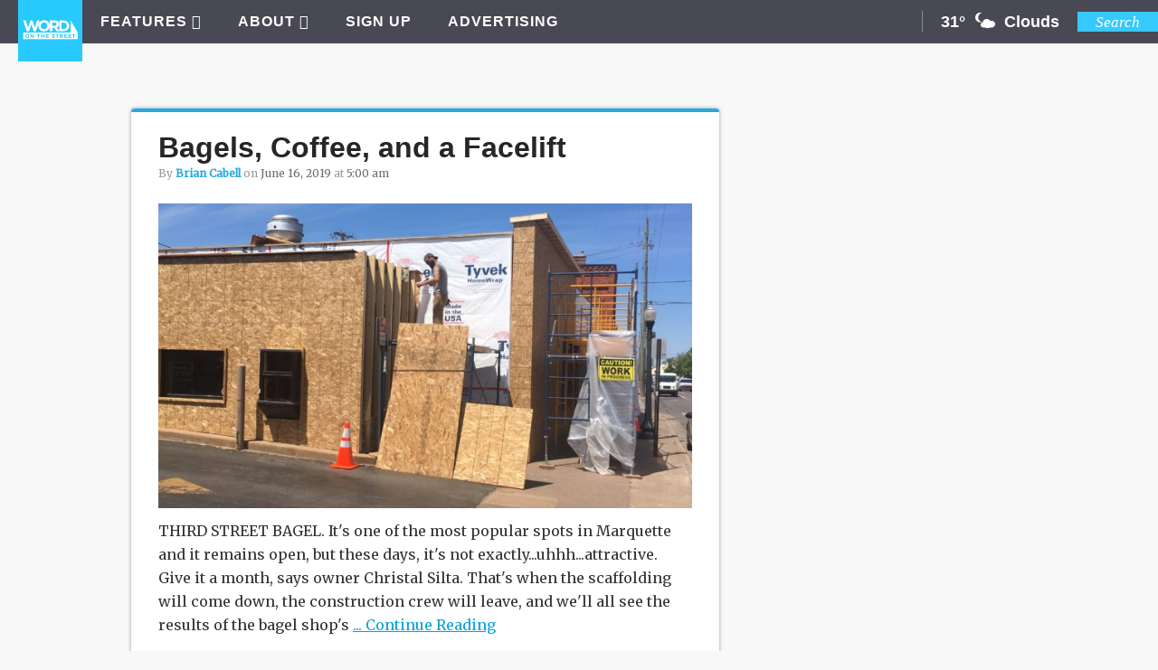

--- FILE ---
content_type: text/html; charset=UTF-8
request_url: https://wotsmqt.com/tag/third-street-bagel/
body_size: 12165
content:
<!DOCTYPE html>
<html lang="en-US">
<head >
<meta charset="UTF-8" />
<meta name="viewport" content="width=device-width, initial-scale=1" />
<meta name='robots' content='index, follow, max-image-preview:large, max-snippet:-1, max-video-preview:-1' />
	<style>img:is([sizes="auto" i], [sizes^="auto," i]) { contain-intrinsic-size: 3000px 1500px }</style>
	
	<!-- This site is optimized with the Yoast SEO plugin v26.3 - https://yoast.com/wordpress/plugins/seo/ -->
	<title>Third Street Bagel Archives - Word on the Street</title>
	<link rel="canonical" href="https://wotsmqt.com/tag/third-street-bagel/" />
	<meta property="og:locale" content="en_US" />
	<meta property="og:type" content="article" />
	<meta property="og:title" content="Third Street Bagel Archives - Word on the Street" />
	<meta property="og:url" content="https://wotsmqt.com/tag/third-street-bagel/" />
	<meta property="og:site_name" content="Word on the Street" />
	<meta property="og:image" content="https://wotsmqt.com/wp-content/uploads/WOTS_Image_3.png" />
	<meta property="og:image:width" content="1200" />
	<meta property="og:image:height" content="630" />
	<meta property="og:image:type" content="image/png" />
	<script type="application/ld+json" class="yoast-schema-graph">{"@context":"https://schema.org","@graph":[{"@type":"CollectionPage","@id":"https://wotsmqt.com/tag/third-street-bagel/","url":"https://wotsmqt.com/tag/third-street-bagel/","name":"Third Street Bagel Archives - Word on the Street","isPartOf":{"@id":"https://wotsmqt.com/#website"},"primaryImageOfPage":{"@id":"https://wotsmqt.com/tag/third-street-bagel/#primaryimage"},"image":{"@id":"https://wotsmqt.com/tag/third-street-bagel/#primaryimage"},"thumbnailUrl":"https://wotsmqt.com/wp-content/uploads/IMG_6083.jpg","breadcrumb":{"@id":"https://wotsmqt.com/tag/third-street-bagel/#breadcrumb"},"inLanguage":"en-US"},{"@type":"ImageObject","inLanguage":"en-US","@id":"https://wotsmqt.com/tag/third-street-bagel/#primaryimage","url":"https://wotsmqt.com/wp-content/uploads/IMG_6083.jpg","contentUrl":"https://wotsmqt.com/wp-content/uploads/IMG_6083.jpg","width":1920,"height":1440},{"@type":"BreadcrumbList","@id":"https://wotsmqt.com/tag/third-street-bagel/#breadcrumb","itemListElement":[{"@type":"ListItem","position":1,"name":"Home","item":"https://wotsmqt.com/"},{"@type":"ListItem","position":2,"name":"Third Street Bagel"}]},{"@type":"WebSite","@id":"https://wotsmqt.com/#website","url":"https://wotsmqt.com/","name":"Word on the Street","description":"News &amp; Opinion from Marquette, Michigan","publisher":{"@id":"https://wotsmqt.com/#organization"},"potentialAction":[{"@type":"SearchAction","target":{"@type":"EntryPoint","urlTemplate":"https://wotsmqt.com/?s={search_term_string}"},"query-input":{"@type":"PropertyValueSpecification","valueRequired":true,"valueName":"search_term_string"}}],"inLanguage":"en-US"},{"@type":"Organization","@id":"https://wotsmqt.com/#organization","name":"Word on the Street","url":"https://wotsmqt.com/","logo":{"@type":"ImageObject","inLanguage":"en-US","@id":"https://wotsmqt.com/#/schema/logo/image/","url":"https://wotsmqt.com/wp-content/uploads/word-on-the-street-logo.png","contentUrl":"https://wotsmqt.com/wp-content/uploads/word-on-the-street-logo.png","width":310,"height":120,"caption":"Word on the Street"},"image":{"@id":"https://wotsmqt.com/#/schema/logo/image/"},"sameAs":["https://www.facebook.com/wotsmqt/","https://x.com/wotsmqt","https://www.instagram.com/wotsmqt/"]}]}</script>
	<!-- / Yoast SEO plugin. -->


<link rel='dns-prefetch' href='//street-production.s3.amazonaws.com' />
<link rel='dns-prefetch' href='//fonts.googleapis.com' />
<link rel="alternate" type="application/rss+xml" title="Word on the Street &raquo; Feed" href="https://wotsmqt.com/feed/" />
<link rel="alternate" type="application/rss+xml" title="Word on the Street &raquo; Comments Feed" href="https://wotsmqt.com/comments/feed/" />
<link rel="alternate" type="application/rss+xml" title="Word on the Street &raquo; Third Street Bagel Tag Feed" href="https://wotsmqt.com/tag/third-street-bagel/feed/" />
		<!-- This site uses the Google Analytics by ExactMetrics plugin v8.10.0 - Using Analytics tracking - https://www.exactmetrics.com/ -->
							<script src="//www.googletagmanager.com/gtag/js?id=G-TB7F2G560L"  data-cfasync="false" data-wpfc-render="false" type="text/javascript" async></script>
			<script data-cfasync="false" data-wpfc-render="false" type="text/javascript">
				var em_version = '8.10.0';
				var em_track_user = true;
				var em_no_track_reason = '';
								var ExactMetricsDefaultLocations = {"page_location":"https:\/\/wotsmqt.com\/tag\/third-street-bagel\/"};
								if ( typeof ExactMetricsPrivacyGuardFilter === 'function' ) {
					var ExactMetricsLocations = (typeof ExactMetricsExcludeQuery === 'object') ? ExactMetricsPrivacyGuardFilter( ExactMetricsExcludeQuery ) : ExactMetricsPrivacyGuardFilter( ExactMetricsDefaultLocations );
				} else {
					var ExactMetricsLocations = (typeof ExactMetricsExcludeQuery === 'object') ? ExactMetricsExcludeQuery : ExactMetricsDefaultLocations;
				}

								var disableStrs = [
										'ga-disable-G-TB7F2G560L',
									];

				/* Function to detect opted out users */
				function __gtagTrackerIsOptedOut() {
					for (var index = 0; index < disableStrs.length; index++) {
						if (document.cookie.indexOf(disableStrs[index] + '=true') > -1) {
							return true;
						}
					}

					return false;
				}

				/* Disable tracking if the opt-out cookie exists. */
				if (__gtagTrackerIsOptedOut()) {
					for (var index = 0; index < disableStrs.length; index++) {
						window[disableStrs[index]] = true;
					}
				}

				/* Opt-out function */
				function __gtagTrackerOptout() {
					for (var index = 0; index < disableStrs.length; index++) {
						document.cookie = disableStrs[index] + '=true; expires=Thu, 31 Dec 2099 23:59:59 UTC; path=/';
						window[disableStrs[index]] = true;
					}
				}

				if ('undefined' === typeof gaOptout) {
					function gaOptout() {
						__gtagTrackerOptout();
					}
				}
								window.dataLayer = window.dataLayer || [];

				window.ExactMetricsDualTracker = {
					helpers: {},
					trackers: {},
				};
				if (em_track_user) {
					function __gtagDataLayer() {
						dataLayer.push(arguments);
					}

					function __gtagTracker(type, name, parameters) {
						if (!parameters) {
							parameters = {};
						}

						if (parameters.send_to) {
							__gtagDataLayer.apply(null, arguments);
							return;
						}

						if (type === 'event') {
														parameters.send_to = exactmetrics_frontend.v4_id;
							var hookName = name;
							if (typeof parameters['event_category'] !== 'undefined') {
								hookName = parameters['event_category'] + ':' + name;
							}

							if (typeof ExactMetricsDualTracker.trackers[hookName] !== 'undefined') {
								ExactMetricsDualTracker.trackers[hookName](parameters);
							} else {
								__gtagDataLayer('event', name, parameters);
							}
							
						} else {
							__gtagDataLayer.apply(null, arguments);
						}
					}

					__gtagTracker('js', new Date());
					__gtagTracker('set', {
						'developer_id.dNDMyYj': true,
											});
					if ( ExactMetricsLocations.page_location ) {
						__gtagTracker('set', ExactMetricsLocations);
					}
										__gtagTracker('config', 'G-TB7F2G560L', {"forceSSL":"true"} );
										window.gtag = __gtagTracker;										(function () {
						/* https://developers.google.com/analytics/devguides/collection/analyticsjs/ */
						/* ga and __gaTracker compatibility shim. */
						var noopfn = function () {
							return null;
						};
						var newtracker = function () {
							return new Tracker();
						};
						var Tracker = function () {
							return null;
						};
						var p = Tracker.prototype;
						p.get = noopfn;
						p.set = noopfn;
						p.send = function () {
							var args = Array.prototype.slice.call(arguments);
							args.unshift('send');
							__gaTracker.apply(null, args);
						};
						var __gaTracker = function () {
							var len = arguments.length;
							if (len === 0) {
								return;
							}
							var f = arguments[len - 1];
							if (typeof f !== 'object' || f === null || typeof f.hitCallback !== 'function') {
								if ('send' === arguments[0]) {
									var hitConverted, hitObject = false, action;
									if ('event' === arguments[1]) {
										if ('undefined' !== typeof arguments[3]) {
											hitObject = {
												'eventAction': arguments[3],
												'eventCategory': arguments[2],
												'eventLabel': arguments[4],
												'value': arguments[5] ? arguments[5] : 1,
											}
										}
									}
									if ('pageview' === arguments[1]) {
										if ('undefined' !== typeof arguments[2]) {
											hitObject = {
												'eventAction': 'page_view',
												'page_path': arguments[2],
											}
										}
									}
									if (typeof arguments[2] === 'object') {
										hitObject = arguments[2];
									}
									if (typeof arguments[5] === 'object') {
										Object.assign(hitObject, arguments[5]);
									}
									if ('undefined' !== typeof arguments[1].hitType) {
										hitObject = arguments[1];
										if ('pageview' === hitObject.hitType) {
											hitObject.eventAction = 'page_view';
										}
									}
									if (hitObject) {
										action = 'timing' === arguments[1].hitType ? 'timing_complete' : hitObject.eventAction;
										hitConverted = mapArgs(hitObject);
										__gtagTracker('event', action, hitConverted);
									}
								}
								return;
							}

							function mapArgs(args) {
								var arg, hit = {};
								var gaMap = {
									'eventCategory': 'event_category',
									'eventAction': 'event_action',
									'eventLabel': 'event_label',
									'eventValue': 'event_value',
									'nonInteraction': 'non_interaction',
									'timingCategory': 'event_category',
									'timingVar': 'name',
									'timingValue': 'value',
									'timingLabel': 'event_label',
									'page': 'page_path',
									'location': 'page_location',
									'title': 'page_title',
									'referrer' : 'page_referrer',
								};
								for (arg in args) {
																		if (!(!args.hasOwnProperty(arg) || !gaMap.hasOwnProperty(arg))) {
										hit[gaMap[arg]] = args[arg];
									} else {
										hit[arg] = args[arg];
									}
								}
								return hit;
							}

							try {
								f.hitCallback();
							} catch (ex) {
							}
						};
						__gaTracker.create = newtracker;
						__gaTracker.getByName = newtracker;
						__gaTracker.getAll = function () {
							return [];
						};
						__gaTracker.remove = noopfn;
						__gaTracker.loaded = true;
						window['__gaTracker'] = __gaTracker;
					})();
									} else {
										console.log("");
					(function () {
						function __gtagTracker() {
							return null;
						}

						window['__gtagTracker'] = __gtagTracker;
						window['gtag'] = __gtagTracker;
					})();
									}
			</script>
							<!-- / Google Analytics by ExactMetrics -->
		<script type="text/javascript">
/* <![CDATA[ */
window._wpemojiSettings = {"baseUrl":"https:\/\/s.w.org\/images\/core\/emoji\/16.0.1\/72x72\/","ext":".png","svgUrl":"https:\/\/s.w.org\/images\/core\/emoji\/16.0.1\/svg\/","svgExt":".svg","source":{"concatemoji":"https:\/\/wotsmqt.com\/wp-includes\/js\/wp-emoji-release.min.js?ver=6.8.3"}};
/*! This file is auto-generated */
!function(s,n){var o,i,e;function c(e){try{var t={supportTests:e,timestamp:(new Date).valueOf()};sessionStorage.setItem(o,JSON.stringify(t))}catch(e){}}function p(e,t,n){e.clearRect(0,0,e.canvas.width,e.canvas.height),e.fillText(t,0,0);var t=new Uint32Array(e.getImageData(0,0,e.canvas.width,e.canvas.height).data),a=(e.clearRect(0,0,e.canvas.width,e.canvas.height),e.fillText(n,0,0),new Uint32Array(e.getImageData(0,0,e.canvas.width,e.canvas.height).data));return t.every(function(e,t){return e===a[t]})}function u(e,t){e.clearRect(0,0,e.canvas.width,e.canvas.height),e.fillText(t,0,0);for(var n=e.getImageData(16,16,1,1),a=0;a<n.data.length;a++)if(0!==n.data[a])return!1;return!0}function f(e,t,n,a){switch(t){case"flag":return n(e,"\ud83c\udff3\ufe0f\u200d\u26a7\ufe0f","\ud83c\udff3\ufe0f\u200b\u26a7\ufe0f")?!1:!n(e,"\ud83c\udde8\ud83c\uddf6","\ud83c\udde8\u200b\ud83c\uddf6")&&!n(e,"\ud83c\udff4\udb40\udc67\udb40\udc62\udb40\udc65\udb40\udc6e\udb40\udc67\udb40\udc7f","\ud83c\udff4\u200b\udb40\udc67\u200b\udb40\udc62\u200b\udb40\udc65\u200b\udb40\udc6e\u200b\udb40\udc67\u200b\udb40\udc7f");case"emoji":return!a(e,"\ud83e\udedf")}return!1}function g(e,t,n,a){var r="undefined"!=typeof WorkerGlobalScope&&self instanceof WorkerGlobalScope?new OffscreenCanvas(300,150):s.createElement("canvas"),o=r.getContext("2d",{willReadFrequently:!0}),i=(o.textBaseline="top",o.font="600 32px Arial",{});return e.forEach(function(e){i[e]=t(o,e,n,a)}),i}function t(e){var t=s.createElement("script");t.src=e,t.defer=!0,s.head.appendChild(t)}"undefined"!=typeof Promise&&(o="wpEmojiSettingsSupports",i=["flag","emoji"],n.supports={everything:!0,everythingExceptFlag:!0},e=new Promise(function(e){s.addEventListener("DOMContentLoaded",e,{once:!0})}),new Promise(function(t){var n=function(){try{var e=JSON.parse(sessionStorage.getItem(o));if("object"==typeof e&&"number"==typeof e.timestamp&&(new Date).valueOf()<e.timestamp+604800&&"object"==typeof e.supportTests)return e.supportTests}catch(e){}return null}();if(!n){if("undefined"!=typeof Worker&&"undefined"!=typeof OffscreenCanvas&&"undefined"!=typeof URL&&URL.createObjectURL&&"undefined"!=typeof Blob)try{var e="postMessage("+g.toString()+"("+[JSON.stringify(i),f.toString(),p.toString(),u.toString()].join(",")+"));",a=new Blob([e],{type:"text/javascript"}),r=new Worker(URL.createObjectURL(a),{name:"wpTestEmojiSupports"});return void(r.onmessage=function(e){c(n=e.data),r.terminate(),t(n)})}catch(e){}c(n=g(i,f,p,u))}t(n)}).then(function(e){for(var t in e)n.supports[t]=e[t],n.supports.everything=n.supports.everything&&n.supports[t],"flag"!==t&&(n.supports.everythingExceptFlag=n.supports.everythingExceptFlag&&n.supports[t]);n.supports.everythingExceptFlag=n.supports.everythingExceptFlag&&!n.supports.flag,n.DOMReady=!1,n.readyCallback=function(){n.DOMReady=!0}}).then(function(){return e}).then(function(){var e;n.supports.everything||(n.readyCallback(),(e=n.source||{}).concatemoji?t(e.concatemoji):e.wpemoji&&e.twemoji&&(t(e.twemoji),t(e.wpemoji)))}))}((window,document),window._wpemojiSettings);
/* ]]> */
</script>
<link rel='stylesheet' id='metro-pro-theme-css' href='https://wotsmqt.com/wp-content/themes/metro-pro/style.css?ver=2.0.29' type='text/css' media='all' />
<style id='wp-emoji-styles-inline-css' type='text/css'>

	img.wp-smiley, img.emoji {
		display: inline !important;
		border: none !important;
		box-shadow: none !important;
		height: 1em !important;
		width: 1em !important;
		margin: 0 0.07em !important;
		vertical-align: -0.1em !important;
		background: none !important;
		padding: 0 !important;
	}
</style>
<link rel='stylesheet' id='wp-block-library-css' href='https://wotsmqt.com/wp-includes/css/dist/block-library/style.min.css?ver=6.8.3' type='text/css' media='all' />
<style id='classic-theme-styles-inline-css' type='text/css'>
/*! This file is auto-generated */
.wp-block-button__link{color:#fff;background-color:#32373c;border-radius:9999px;box-shadow:none;text-decoration:none;padding:calc(.667em + 2px) calc(1.333em + 2px);font-size:1.125em}.wp-block-file__button{background:#32373c;color:#fff;text-decoration:none}
</style>
<style id='global-styles-inline-css' type='text/css'>
:root{--wp--preset--aspect-ratio--square: 1;--wp--preset--aspect-ratio--4-3: 4/3;--wp--preset--aspect-ratio--3-4: 3/4;--wp--preset--aspect-ratio--3-2: 3/2;--wp--preset--aspect-ratio--2-3: 2/3;--wp--preset--aspect-ratio--16-9: 16/9;--wp--preset--aspect-ratio--9-16: 9/16;--wp--preset--color--black: #000000;--wp--preset--color--cyan-bluish-gray: #abb8c3;--wp--preset--color--white: #ffffff;--wp--preset--color--pale-pink: #f78da7;--wp--preset--color--vivid-red: #cf2e2e;--wp--preset--color--luminous-vivid-orange: #ff6900;--wp--preset--color--luminous-vivid-amber: #fcb900;--wp--preset--color--light-green-cyan: #7bdcb5;--wp--preset--color--vivid-green-cyan: #00d084;--wp--preset--color--pale-cyan-blue: #8ed1fc;--wp--preset--color--vivid-cyan-blue: #0693e3;--wp--preset--color--vivid-purple: #9b51e0;--wp--preset--gradient--vivid-cyan-blue-to-vivid-purple: linear-gradient(135deg,rgba(6,147,227,1) 0%,rgb(155,81,224) 100%);--wp--preset--gradient--light-green-cyan-to-vivid-green-cyan: linear-gradient(135deg,rgb(122,220,180) 0%,rgb(0,208,130) 100%);--wp--preset--gradient--luminous-vivid-amber-to-luminous-vivid-orange: linear-gradient(135deg,rgba(252,185,0,1) 0%,rgba(255,105,0,1) 100%);--wp--preset--gradient--luminous-vivid-orange-to-vivid-red: linear-gradient(135deg,rgba(255,105,0,1) 0%,rgb(207,46,46) 100%);--wp--preset--gradient--very-light-gray-to-cyan-bluish-gray: linear-gradient(135deg,rgb(238,238,238) 0%,rgb(169,184,195) 100%);--wp--preset--gradient--cool-to-warm-spectrum: linear-gradient(135deg,rgb(74,234,220) 0%,rgb(151,120,209) 20%,rgb(207,42,186) 40%,rgb(238,44,130) 60%,rgb(251,105,98) 80%,rgb(254,248,76) 100%);--wp--preset--gradient--blush-light-purple: linear-gradient(135deg,rgb(255,206,236) 0%,rgb(152,150,240) 100%);--wp--preset--gradient--blush-bordeaux: linear-gradient(135deg,rgb(254,205,165) 0%,rgb(254,45,45) 50%,rgb(107,0,62) 100%);--wp--preset--gradient--luminous-dusk: linear-gradient(135deg,rgb(255,203,112) 0%,rgb(199,81,192) 50%,rgb(65,88,208) 100%);--wp--preset--gradient--pale-ocean: linear-gradient(135deg,rgb(255,245,203) 0%,rgb(182,227,212) 50%,rgb(51,167,181) 100%);--wp--preset--gradient--electric-grass: linear-gradient(135deg,rgb(202,248,128) 0%,rgb(113,206,126) 100%);--wp--preset--gradient--midnight: linear-gradient(135deg,rgb(2,3,129) 0%,rgb(40,116,252) 100%);--wp--preset--font-size--small: 13px;--wp--preset--font-size--medium: 20px;--wp--preset--font-size--large: 36px;--wp--preset--font-size--x-large: 42px;--wp--preset--spacing--20: 0.44rem;--wp--preset--spacing--30: 0.67rem;--wp--preset--spacing--40: 1rem;--wp--preset--spacing--50: 1.5rem;--wp--preset--spacing--60: 2.25rem;--wp--preset--spacing--70: 3.38rem;--wp--preset--spacing--80: 5.06rem;--wp--preset--shadow--natural: 6px 6px 9px rgba(0, 0, 0, 0.2);--wp--preset--shadow--deep: 12px 12px 50px rgba(0, 0, 0, 0.4);--wp--preset--shadow--sharp: 6px 6px 0px rgba(0, 0, 0, 0.2);--wp--preset--shadow--outlined: 6px 6px 0px -3px rgba(255, 255, 255, 1), 6px 6px rgba(0, 0, 0, 1);--wp--preset--shadow--crisp: 6px 6px 0px rgba(0, 0, 0, 1);}:where(.is-layout-flex){gap: 0.5em;}:where(.is-layout-grid){gap: 0.5em;}body .is-layout-flex{display: flex;}.is-layout-flex{flex-wrap: wrap;align-items: center;}.is-layout-flex > :is(*, div){margin: 0;}body .is-layout-grid{display: grid;}.is-layout-grid > :is(*, div){margin: 0;}:where(.wp-block-columns.is-layout-flex){gap: 2em;}:where(.wp-block-columns.is-layout-grid){gap: 2em;}:where(.wp-block-post-template.is-layout-flex){gap: 1.25em;}:where(.wp-block-post-template.is-layout-grid){gap: 1.25em;}.has-black-color{color: var(--wp--preset--color--black) !important;}.has-cyan-bluish-gray-color{color: var(--wp--preset--color--cyan-bluish-gray) !important;}.has-white-color{color: var(--wp--preset--color--white) !important;}.has-pale-pink-color{color: var(--wp--preset--color--pale-pink) !important;}.has-vivid-red-color{color: var(--wp--preset--color--vivid-red) !important;}.has-luminous-vivid-orange-color{color: var(--wp--preset--color--luminous-vivid-orange) !important;}.has-luminous-vivid-amber-color{color: var(--wp--preset--color--luminous-vivid-amber) !important;}.has-light-green-cyan-color{color: var(--wp--preset--color--light-green-cyan) !important;}.has-vivid-green-cyan-color{color: var(--wp--preset--color--vivid-green-cyan) !important;}.has-pale-cyan-blue-color{color: var(--wp--preset--color--pale-cyan-blue) !important;}.has-vivid-cyan-blue-color{color: var(--wp--preset--color--vivid-cyan-blue) !important;}.has-vivid-purple-color{color: var(--wp--preset--color--vivid-purple) !important;}.has-black-background-color{background-color: var(--wp--preset--color--black) !important;}.has-cyan-bluish-gray-background-color{background-color: var(--wp--preset--color--cyan-bluish-gray) !important;}.has-white-background-color{background-color: var(--wp--preset--color--white) !important;}.has-pale-pink-background-color{background-color: var(--wp--preset--color--pale-pink) !important;}.has-vivid-red-background-color{background-color: var(--wp--preset--color--vivid-red) !important;}.has-luminous-vivid-orange-background-color{background-color: var(--wp--preset--color--luminous-vivid-orange) !important;}.has-luminous-vivid-amber-background-color{background-color: var(--wp--preset--color--luminous-vivid-amber) !important;}.has-light-green-cyan-background-color{background-color: var(--wp--preset--color--light-green-cyan) !important;}.has-vivid-green-cyan-background-color{background-color: var(--wp--preset--color--vivid-green-cyan) !important;}.has-pale-cyan-blue-background-color{background-color: var(--wp--preset--color--pale-cyan-blue) !important;}.has-vivid-cyan-blue-background-color{background-color: var(--wp--preset--color--vivid-cyan-blue) !important;}.has-vivid-purple-background-color{background-color: var(--wp--preset--color--vivid-purple) !important;}.has-black-border-color{border-color: var(--wp--preset--color--black) !important;}.has-cyan-bluish-gray-border-color{border-color: var(--wp--preset--color--cyan-bluish-gray) !important;}.has-white-border-color{border-color: var(--wp--preset--color--white) !important;}.has-pale-pink-border-color{border-color: var(--wp--preset--color--pale-pink) !important;}.has-vivid-red-border-color{border-color: var(--wp--preset--color--vivid-red) !important;}.has-luminous-vivid-orange-border-color{border-color: var(--wp--preset--color--luminous-vivid-orange) !important;}.has-luminous-vivid-amber-border-color{border-color: var(--wp--preset--color--luminous-vivid-amber) !important;}.has-light-green-cyan-border-color{border-color: var(--wp--preset--color--light-green-cyan) !important;}.has-vivid-green-cyan-border-color{border-color: var(--wp--preset--color--vivid-green-cyan) !important;}.has-pale-cyan-blue-border-color{border-color: var(--wp--preset--color--pale-cyan-blue) !important;}.has-vivid-cyan-blue-border-color{border-color: var(--wp--preset--color--vivid-cyan-blue) !important;}.has-vivid-purple-border-color{border-color: var(--wp--preset--color--vivid-purple) !important;}.has-vivid-cyan-blue-to-vivid-purple-gradient-background{background: var(--wp--preset--gradient--vivid-cyan-blue-to-vivid-purple) !important;}.has-light-green-cyan-to-vivid-green-cyan-gradient-background{background: var(--wp--preset--gradient--light-green-cyan-to-vivid-green-cyan) !important;}.has-luminous-vivid-amber-to-luminous-vivid-orange-gradient-background{background: var(--wp--preset--gradient--luminous-vivid-amber-to-luminous-vivid-orange) !important;}.has-luminous-vivid-orange-to-vivid-red-gradient-background{background: var(--wp--preset--gradient--luminous-vivid-orange-to-vivid-red) !important;}.has-very-light-gray-to-cyan-bluish-gray-gradient-background{background: var(--wp--preset--gradient--very-light-gray-to-cyan-bluish-gray) !important;}.has-cool-to-warm-spectrum-gradient-background{background: var(--wp--preset--gradient--cool-to-warm-spectrum) !important;}.has-blush-light-purple-gradient-background{background: var(--wp--preset--gradient--blush-light-purple) !important;}.has-blush-bordeaux-gradient-background{background: var(--wp--preset--gradient--blush-bordeaux) !important;}.has-luminous-dusk-gradient-background{background: var(--wp--preset--gradient--luminous-dusk) !important;}.has-pale-ocean-gradient-background{background: var(--wp--preset--gradient--pale-ocean) !important;}.has-electric-grass-gradient-background{background: var(--wp--preset--gradient--electric-grass) !important;}.has-midnight-gradient-background{background: var(--wp--preset--gradient--midnight) !important;}.has-small-font-size{font-size: var(--wp--preset--font-size--small) !important;}.has-medium-font-size{font-size: var(--wp--preset--font-size--medium) !important;}.has-large-font-size{font-size: var(--wp--preset--font-size--large) !important;}.has-x-large-font-size{font-size: var(--wp--preset--font-size--x-large) !important;}
:where(.wp-block-post-template.is-layout-flex){gap: 1.25em;}:where(.wp-block-post-template.is-layout-grid){gap: 1.25em;}
:where(.wp-block-columns.is-layout-flex){gap: 2em;}:where(.wp-block-columns.is-layout-grid){gap: 2em;}
:root :where(.wp-block-pullquote){font-size: 1.5em;line-height: 1.6;}
</style>
<link rel='stylesheet' id='wots-custom-ad-placement-css' href='https://wotsmqt.com/wp-content/plugins/wots-custom-ad-placement/public/css/wots-custom-ad-placement-public.css?ver=1.0.0' type='text/css' media='all' />
<link rel='stylesheet' id='google-font-css' href='//fonts.googleapis.com/css?family=Merriweather%7COswald%3A400&#038;ver=2.0.29' type='text/css' media='all' />
<link rel='stylesheet' id='weather-font-css' href='https://wotsmqt.com/wp-content/themes/metro-pro/owfont-master/css/owfont-regular.css?ver=2.0.29' type='text/css' media='all' />
<script type="text/javascript" src="https://wotsmqt.com/wp-content/plugins/exactmetrics-premium/assets/js/frontend-gtag.min.js?ver=8.10.0" id="exactmetrics-frontend-script-js" async="async" data-wp-strategy="async"></script>
<script data-cfasync="false" data-wpfc-render="false" type="text/javascript" id='exactmetrics-frontend-script-js-extra'>/* <![CDATA[ */
var exactmetrics_frontend = {"js_events_tracking":"true","download_extensions":"zip,mp3,mpeg,pdf,docx,pptx,xlsx,rar","inbound_paths":"[{\"path\":\"\\\/go\\\/\",\"label\":\"affiliate\"},{\"path\":\"\\\/recommend\\\/\",\"label\":\"affiliate\"}]","home_url":"https:\/\/wotsmqt.com","hash_tracking":"false","v4_id":"G-TB7F2G560L"};/* ]]> */
</script>
<script async data-cfasync='false' type="text/javascript" src="//street-production.s3.amazonaws.com/init-2.min.js?v=1.51.10&amp;ver=6.8.3" id="broadstreet-init-js"></script>
<script type="text/javascript" src="https://wotsmqt.com/wp-includes/js/jquery/jquery.min.js?ver=3.7.1" id="jquery-core-js"></script>
<script type="text/javascript" src="https://wotsmqt.com/wp-includes/js/jquery/jquery-migrate.min.js?ver=3.4.1" id="jquery-migrate-js"></script>
<script type="text/javascript" src="https://wotsmqt.com/wp-content/plugins/wots-custom-ad-placement/public/js/wots-custom-ad-placement-public.js?ver=1.0.0" id="wots-custom-ad-placement-js"></script>
<link rel="https://api.w.org/" href="https://wotsmqt.com/wp-json/" /><link rel="alternate" title="JSON" type="application/json" href="https://wotsmqt.com/wp-json/wp/v2/tags/2012" /><link rel="EditURI" type="application/rsd+xml" title="RSD" href="https://wotsmqt.com/xmlrpc.php?rsd" />
<meta name="generator" content="WordPress 6.8.3" />
<!-- Google Tag Manager -->
<script>(function(w,d,s,l,i){w[l]=w[l]||[];w[l].push({'gtm.start':
new Date().getTime(),event:'gtm.js'});var f=d.getElementsByTagName(s)[0],
j=d.createElement(s),dl=l!='dataLayer'?'&l='+l:'';j.async=true;j.src=
'https://www.googletagmanager.com/gtm.js?id='+i+dl;f.parentNode.insertBefore(j,f);
})(window,document,'script','dataLayer','GTM-WX772PG');</script>
<!-- End Google Tag Manager -->

<meta property="fb:pages" content="1445821292352262" /> <style> .ppw-ppf-input-container { background-color: !important; padding: px!important; border-radius: px!important; } .ppw-ppf-input-container div.ppw-ppf-headline { font-size: px!important; font-weight: !important; color: !important; } .ppw-ppf-input-container div.ppw-ppf-desc { font-size: px!important; font-weight: !important; color: !important; } .ppw-ppf-input-container label.ppw-pwd-label { font-size: px!important; font-weight: !important; color: !important; } div.ppwp-wrong-pw-error { font-size: px!important; font-weight: !important; color: #dc3232!important; background: !important; } .ppw-ppf-input-container input[type='submit'] { color: !important; background: !important; } .ppw-ppf-input-container input[type='submit']:hover { color: !important; background: !important; } .ppw-ppf-desc-below { font-size: px!important; font-weight: !important; color: !important; } </style>  <style> .ppw-form { background-color: !important; padding: px!important; border-radius: px!important; } .ppw-headline.ppw-pcp-pf-headline { font-size: px!important; font-weight: !important; color: !important; } .ppw-description.ppw-pcp-pf-desc { font-size: px!important; font-weight: !important; color: !important; } .ppw-pcp-pf-desc-above-btn { display: block; } .ppw-pcp-pf-desc-below-form { font-size: px!important; font-weight: !important; color: !important; } .ppw-input label.ppw-pcp-password-label { font-size: px!important; font-weight: !important; color: !important; } .ppw-form input[type='submit'] { color: !important; background: !important; } .ppw-form input[type='submit']:hover { color: !important; background: !important; } div.ppw-error.ppw-pcp-pf-error-msg { font-size: px!important; font-weight: !important; color: #dc3232!important; background: !important; } </style> <link rel="apple-touch-icon" sizes="180x180" href="/wp-content/uploads/fbrfg/apple-touch-icon.png?v=WGaXJk4R7P">
<link rel="icon" type="image/png" href="/wp-content/uploads/fbrfg/favicon-32x32.png?v=WGaXJk4R7P" sizes="32x32">
<link rel="icon" type="image/png" href="/wp-content/uploads/fbrfg/favicon-16x16.png?v=WGaXJk4R7P" sizes="16x16">
<link rel="manifest" href="/wp-content/uploads/fbrfg/manifest.json?v=WGaXJk4R7P">
<link rel="mask-icon" href="/wp-content/uploads/fbrfg/safari-pinned-tab.svg?v=WGaXJk4R7P" color="#5bbad5">
<link rel="shortcut icon" href="/wp-content/uploads/fbrfg/favicon.ico?v=WGaXJk4R7P">
<meta name="msapplication-config" content="/wp-content/uploads/fbrfg/browserconfig.xml?v=WGaXJk4R7P">
<meta name="theme-color" content="#ffffff"><style>body { background-color: #f5f5f5; }</style>
</head>
<body data-rsssl=1 class="archive tag tag-third-street-bagel tag-2012 custom-background wp-theme-genesis wp-child-theme-metro-pro custom-header header-image header-full-width content-sidebar genesis-breadcrumbs-hidden genesis-footer-widgets-hidden metro-pro-red wots-custom-styling"><!-- Google Tag Manager (noscript) -->
<noscript><iframe src="https://www.googletagmanager.com/ns.html?id=GTM-WX772PG"
height="0" width="0" style="display:none;visibility:hidden"></iframe></noscript>
<!-- End Google Tag Manager (noscript) --><div class="row wots-topbar"><div class="nav-primary" style="float:left;"><div class="genesis-nav-menu"><ul id="menu-wots-topbar-navigation" class="menu"><li id="menu-item-15147" class="first-list-item menu-item menu-item-type-custom menu-item-object-custom menu-item-home menu-item-15147"><a href="https://wotsmqt.com/"><img src="https://wotsmqt.com/wp-content/uploads/WOTS_Blue_Logo_500x500_1.png" style="max-width:65px"/></a></li>
<li id="menu-item-15154" class="menu-item menu-item-type-custom menu-item-object-custom menu-item-has-children menu-item-15154"><a href="#">FEATURES</a>
<ul class="sub-menu">
	<li id="menu-item-15155" class="menu-item menu-item-type-taxonomy menu-item-object-category menu-item-15155"><a href="https://wotsmqt.com/category/news-opinion/">THE LATEST</a></li>
	<li id="menu-item-15157" class="menu-item menu-item-type-taxonomy menu-item-object-category menu-item-15157"><a href="https://wotsmqt.com/category/profiles/">Profiles</a></li>
	<li id="menu-item-15156" class="menu-item menu-item-type-taxonomy menu-item-object-category menu-item-15156"><a href="https://wotsmqt.com/category/q-and-a/">Q&amp;A</a></li>
</ul>
</li>
<li id="menu-item-15148" class="menu-item menu-item-type-post_type menu-item-object-page menu-item-has-children menu-item-15148"><a href="https://wotsmqt.com/about/">ABOUT</a>
<ul class="sub-menu">
	<li id="menu-item-15149" class="menu-item menu-item-type-post_type menu-item-object-page menu-item-15149"><a href="https://wotsmqt.com/about/">ABOUT US</a></li>
	<li id="menu-item-15150" class="menu-item menu-item-type-post_type menu-item-object-page menu-item-15150"><a href="https://wotsmqt.com/contact/">CONTACT US</a></li>
</ul>
</li>
<li id="menu-item-15158" class="menu-item menu-item-type-post_type menu-item-object-page menu-item-15158"><a href="https://wotsmqt.com/subscribe/">SIGN UP</a></li>
<li id="menu-item-15152" class="menu-item menu-item-type-post_type menu-item-object-page menu-item-15152"><a href="https://wotsmqt.com/advertising-information/">ADVERTISING</a></li>
</ul></div></div>

				<span class="social-media-bar">
					<a href="https://twitter.com/wotsmqt?lang=en" target="_blank"><i class="fa fa-twitter"></i></a>
					<a href="https://www.facebook.com/wotsmqt/" target="_blank"><i class="fa fa-facebook-square"></i></a>
					<a href="https://wotsmqt.com/contact/"><i class="fa fa-envelope"></i></a>
				</span>
			<div class="wots-weather">
				<span class="weather-temp">31°</span>
				<span class="weather-icon"><i class="owf owf-801-n"></i></span>
				<span class="weather-type">Clouds</span>
			</div>
			<div class="search-icon">
				<i class="fa fa-search desktop-search-toggle" role="button" aria-pressed="false" aria-hidden="true"> <span
						style="font-family: 'Roboto Condensed';">Search</span></i>
			</div>
			</div><div id="menu-wots-desktop-search">
			<form role="search" method="get" class="search-form" action="https://wotsmqt.com/">
				<label>
					<span class="screen-reader-text">Search for:</span>
					<input type="search" class="search-field" placeholder="Search WOTS News …" value="" name="s" title="Search for:" />
				</label>
				<input type="submit" class="search-submit" value="Search" />
			</form>
		</div><nav class="nav-primary nav-mobile"><div class="wrap"><ul id="menu-wots-mobile-menu" class="menu genesis-nav-menu menu-primary menu-mobile responsive-menu"><li id="menu-item-6551" class="menu-item menu-item-type-custom menu-item-object-custom menu-item-home menu-item-6551"><a href="https://wotsmqt.com/">Home</a></li>
<li id="menu-item-6548" class="menu-item menu-item-type-taxonomy menu-item-object-category menu-item-6548"><a href="https://wotsmqt.com/category/news-opinion/">News/Opinion</a></li>
<li id="menu-item-95412" class="menu-item menu-item-type-taxonomy menu-item-object-category menu-item-95412"><a href="https://wotsmqt.com/category/profiles/">Profiles</a></li>
<li id="menu-item-95413" class="menu-item menu-item-type-taxonomy menu-item-object-category menu-item-95413"><a href="https://wotsmqt.com/category/q-and-a/">Q&amp;A</a></li>
<li id="menu-item-18628" class="menu-item menu-item-type-post_type menu-item-object-page menu-item-18628"><a href="https://wotsmqt.com/advertising-information/">Advertising</a></li>
<li id="menu-item-6556" class="menu-item menu-item-type-post_type menu-item-object-page menu-item-6556"><a href="https://wotsmqt.com/subscribe/">Subscribe</a></li>
<li id="menu-item-6552" class="menu-item menu-item-type-post_type menu-item-object-page menu-item-6552"><a href="https://wotsmqt.com/about/">About</a></li>
<li id="menu-item-6554" class="menu-item menu-item-type-post_type menu-item-object-page menu-item-6554"><a href="https://wotsmqt.com/contact/">Contact</a></li>
</ul></div></nav><div class="site-container"><header class="site-header"><div class="wrap"><div class="title-area"><p class="site-title"><a href="https://wotsmqt.com/" title="Word on the Street"><img src="https://wotsmqt.com/wp-content/uploads/wots-logo-retina.jpg" class="mainLogo" alt="Word on the Street" /></a></p><p class="site-description">News &amp; Opinion from Marquette, Michigan</p></div></div></header><div class="wots-ad zone-billboard" style="text-align:center;"><broadstreet-zone 
							zone-id="68595" 
							uri-keywords="true" 
							soft-keywords="true">
							</broadstreet-zone></div><div class="site-inner"><div class="content-sidebar-wrap"><main class="content"><div class="post-listing"><article class="post-15806 post type-post status-publish format-standard has-post-thumbnail category-news-opinion tag-christa-silta tag-dax-richer tag-downtown-development-authority tag-michigan-economic-development-corporation tag-third-street-bagel entry" aria-label="Bagels, Coffee, and a Facelift"><header class="entry-header"><h2 class="entry-title"><a class="entry-title-link" rel="bookmark" href="https://wotsmqt.com/bagels-coffee-and-a-facelift/">Bagels, Coffee, and a Facelift</a></h2>
<p class="entry-meta">By <span class="entry-author"><a href="https://wotsmqt.com/author/briancabell_placeholder/" class="entry-author-link" rel="author"><span class="entry-author-name">Brian Cabell</span></a></span> on <time class="entry-time">June 16, 2019</time> at <time class="entry-time">5:00 am</time></p><a class="entry-image-link" href="https://wotsmqt.com/bagels-coffee-and-a-facelift/" aria-hidden="true" tabindex="-1"><img width="700" height="400" src="https://wotsmqt.com/wp-content/uploads/IMG_6083-700x400.jpg" class="aligncenter post-image entry-image" alt="" decoding="async" /></a></header><div class="entry-content"><p>THIRD STREET BAGEL. It's one of the most popular spots in Marquette and it remains open, but these days, it's not exactly...uhhh...attractive.

Give it a month, says owner Christal Silta. That's when the scaffolding will come down, the construction crew will leave, and we'll all see the results of the bagel shop's <a class="more-link" href="https://wotsmqt.com/bagels-coffee-and-a-facelift/">... Continue Reading</a></p></div><footer class="entry-footer"></footer></article><div class="wots-ad zone-inline" style="max-width:600px;margin:0 auto;padding-bottom:20px;text-align:center;"><broadstreet-zone 
							zone-id="68598" 
							uri-keywords="true" 
							soft-keywords="true">
							</broadstreet-zone></div><button class="load-more">Load More</button></div></main><aside class="sidebar sidebar-primary widget-area" role="complementary" aria-label="Primary Sidebar"><section id="bs_zones-6" class="widget bs_zones"><div class="widget-wrap"><div><broadstreet-zone zone-id="68403" keywords="not_home_page,not_landing_page,not_article_page" soft-keywords="true"></broadstreet-zone></div></div></section>
<div class="wots-ad zone-poster" style="max-width:300px;margin:0 auto;padding-bottom:20px;text-align:center;"><broadstreet-zone 
							zone-id="68597" 
							uri-keywords="true" 
							soft-keywords="true">
							</broadstreet-zone></div><div class="wots-ad zone-standard" style="max-width:300px;margin:0 auto;padding-bottom:20px;text-align:center;"><broadstreet-zone 
							zone-id="68596" 
							uri-keywords="true" 
							soft-keywords="true">
							</broadstreet-zone></div><div class="wots-ad zone-standard" style="max-width:300px;margin:0 auto;padding-bottom:20px;text-align:center;"><broadstreet-zone 
							zone-id="68596" 
							uri-keywords="true" 
							soft-keywords="true">
							</broadstreet-zone></div><div class="wots-ad zone-standard" style="max-width:300px;margin:0 auto;padding-bottom:20px;text-align:center;"><broadstreet-zone 
							zone-id="68596" 
							uri-keywords="true" 
							soft-keywords="true">
							</broadstreet-zone></div><div class="wots-ad zone-standard" style="max-width:300px;margin:0 auto;padding-bottom:20px;text-align:center;"><broadstreet-zone 
							zone-id="68596" 
							uri-keywords="true" 
							soft-keywords="true">
							</broadstreet-zone></div><div class="wots-ad zone-standard" style="max-width:300px;margin:0 auto;padding-bottom:20px;text-align:center;"><broadstreet-zone 
							zone-id="68596" 
							uri-keywords="true" 
							soft-keywords="true">
							</broadstreet-zone></div><div class="wots-ad zone-standard" style="max-width:300px;margin:0 auto;padding-bottom:20px;text-align:center;"><broadstreet-zone 
							zone-id="68596" 
							uri-keywords="true" 
							soft-keywords="true">
							</broadstreet-zone></div></aside></div></div></div><div class="wots-ad zone-sneaker"><broadstreet-zone 
							zone-id="77411" 
							uri-keywords="true" 
							soft-keywords="true">
							</broadstreet-zone></div><footer class="site-footer"><div class="wrap"><p>Copyright &#xA9;&nbsp;2025 Word on the Street. All Rights Reserved.<br></a>Site design and coding by <a href="https://www.sparkworksmarketing.com/" target="_blank"><b>Sparkworks</b></a>.<br><b><a href="https://wotsmqt.com/terms-of-use">Terms of Use</a> | <a href="https://wotsmqt.com/privacy-policy">Privacy Policy</a></b> <a href="#" id="termly-consent-preferences">Consent Preferences</a></p></div></footer><script type="speculationrules">
{"prefetch":[{"source":"document","where":{"and":[{"href_matches":"\/*"},{"not":{"href_matches":["\/wp-*.php","\/wp-admin\/*","\/wp-content\/uploads\/*","\/wp-content\/*","\/wp-content\/plugins\/*","\/wp-content\/themes\/metro-pro\/*","\/wp-content\/themes\/genesis\/*","\/*\\?(.+)"]}},{"not":{"selector_matches":"a[rel~=\"nofollow\"]"}},{"not":{"selector_matches":".no-prefetch, .no-prefetch a"}}]},"eagerness":"conservative"}]}
</script>
<script data-cfasync='false'>window.broadstreetKeywords = ['not_home_page','not_landing_page','not_article_page']
window.broadstreetTargets = {"pagetype":["archive","not_home_page"],"category":[],"url":"bagels-coffee-and-a-facelift"};

window.broadstreet = window.broadstreet || { run: [] };window.broadstreet.run.push(function () {
window.broadstreet.loadNetworkJS(4459, { domain: 'carlsonmedia.streetinteractive.com'});
 });</script><script type="text/javascript">
		/* ExactMetrics Scroll Tracking */
		if ( typeof(jQuery) !== 'undefined' ) {
		jQuery( document ).ready(function(){
		function exactmetrics_scroll_tracking_load() {
		if ( ( typeof(__gaTracker) !== 'undefined' && __gaTracker && __gaTracker.hasOwnProperty( "loaded" ) && __gaTracker.loaded == true ) || ( typeof(__gtagTracker) !== 'undefined' && __gtagTracker ) ) {
		(function(factory) {
		factory(jQuery);
		}(function($) {

		/* Scroll Depth */
		"use strict";
		var defaults = {
		percentage: true
		};

		var $window = $(window),
		cache = [],
		scrollEventBound = false,
		lastPixelDepth = 0;

		/*
		* Plugin
		*/

		$.scrollDepth = function(options) {

		var startTime = +new Date();

		options = $.extend({}, defaults, options);

		/*
		* Functions
		*/

		function sendEvent(action, label, scrollDistance, timing) {
		if ( 'undefined' === typeof ExactMetricsObject || 'undefined' === typeof ExactMetricsObject.sendEvent ) {
		return;
		}
			var paramName = action.toLowerCase();
	var fieldsArray = {
	send_to: 'G-TB7F2G560L',
	non_interaction: true
	};
	fieldsArray[paramName] = label;

	if (arguments.length > 3) {
	fieldsArray.scroll_timing = timing
	ExactMetricsObject.sendEvent('event', 'scroll_depth', fieldsArray);
	} else {
	ExactMetricsObject.sendEvent('event', 'scroll_depth', fieldsArray);
	}
			}

		function calculateMarks(docHeight) {
		return {
		'25%' : parseInt(docHeight * 0.25, 10),
		'50%' : parseInt(docHeight * 0.50, 10),
		'75%' : parseInt(docHeight * 0.75, 10),
		/* Cushion to trigger 100% event in iOS */
		'100%': docHeight - 5
		};
		}

		function checkMarks(marks, scrollDistance, timing) {
		/* Check each active mark */
		$.each(marks, function(key, val) {
		if ( $.inArray(key, cache) === -1 && scrollDistance >= val ) {
		sendEvent('Percentage', key, scrollDistance, timing);
		cache.push(key);
		}
		});
		}

		function rounded(scrollDistance) {
		/* Returns String */
		return (Math.floor(scrollDistance/250) * 250).toString();
		}

		function init() {
		bindScrollDepth();
		}

		/*
		* Public Methods
		*/

		/* Reset Scroll Depth with the originally initialized options */
		$.scrollDepth.reset = function() {
		cache = [];
		lastPixelDepth = 0;
		$window.off('scroll.scrollDepth');
		bindScrollDepth();
		};

		/* Add DOM elements to be tracked */
		$.scrollDepth.addElements = function(elems) {

		if (typeof elems == "undefined" || !$.isArray(elems)) {
		return;
		}

		$.merge(options.elements, elems);

		/* If scroll event has been unbound from window, rebind */
		if (!scrollEventBound) {
		bindScrollDepth();
		}

		};

		/* Remove DOM elements currently tracked */
		$.scrollDepth.removeElements = function(elems) {

		if (typeof elems == "undefined" || !$.isArray(elems)) {
		return;
		}

		$.each(elems, function(index, elem) {

		var inElementsArray = $.inArray(elem, options.elements);
		var inCacheArray = $.inArray(elem, cache);

		if (inElementsArray != -1) {
		options.elements.splice(inElementsArray, 1);
		}

		if (inCacheArray != -1) {
		cache.splice(inCacheArray, 1);
		}

		});

		};

		/*
		* Throttle function borrowed from:
		* Underscore.js 1.5.2
		* http://underscorejs.org
		* (c) 2009-2013 Jeremy Ashkenas, DocumentCloud and Investigative Reporters & Editors
		* Underscore may be freely distributed under the MIT license.
		*/

		function throttle(func, wait) {
		var context, args, result;
		var timeout = null;
		var previous = 0;
		var later = function() {
		previous = new Date;
		timeout = null;
		result = func.apply(context, args);
		};
		return function() {
		var now = new Date;
		if (!previous) previous = now;
		var remaining = wait - (now - previous);
		context = this;
		args = arguments;
		if (remaining <= 0) {
		clearTimeout(timeout);
		timeout = null;
		previous = now;
		result = func.apply(context, args);
		} else if (!timeout) {
		timeout = setTimeout(later, remaining);
		}
		return result;
		};
		}

		/*
		* Scroll Event
		*/

		function bindScrollDepth() {

		scrollEventBound = true;

		$window.on('scroll.scrollDepth', throttle(function() {
		/*
		* We calculate document and window height on each scroll event to
		* account for dynamic DOM changes.
		*/

		var docHeight = $(document).height(),
		winHeight = window.innerHeight ? window.innerHeight : $window.height(),
		scrollDistance = $window.scrollTop() + winHeight,

		/* Recalculate percentage marks */
		marks = calculateMarks(docHeight),

		/* Timing */
		timing = +new Date - startTime;

		checkMarks(marks, scrollDistance, timing);
		}, 500));

		}

		init();
		};

		/* UMD export */
		return $.scrollDepth;

		}));

		jQuery.scrollDepth();
		} else {
		setTimeout(exactmetrics_scroll_tracking_load, 200);
		}
		}
		exactmetrics_scroll_tracking_load();
		});
		}
		/* End ExactMetrics Scroll Tracking */
		
</script><script type="text/javascript" id="disqus_count-js-extra">
/* <![CDATA[ */
var countVars = {"disqusShortname":"briancabell"};
/* ]]> */
</script>
<script type="text/javascript" src="https://wotsmqt.com/wp-content/plugins/disqus-comment-system/public/js/comment_count.js?ver=3.1.3" id="disqus_count-js"></script>
<script type="text/javascript" src="https://wotsmqt.com/wp-content/themes/metro-pro/js/wots-responsive-menu.php?ver=1.0.0" id="wots-responsive-menu-js"></script>
<script type="text/javascript" id="be-load-more-js-extra">
/* <![CDATA[ */
var beloadmore = {"url":"https:\/\/wotsmqt.com\/wp-admin\/admin-ajax.php","query":{"tag":"third-street-bagel"}};
/* ]]> */
</script>
<script type="text/javascript" src="https://wotsmqt.com/wp-content/themes/metro-pro/js/wots-load-more.js?ver=1.0" id="be-load-more-js"></script>
</body></html>


--- FILE ---
content_type: text/css
request_url: https://wotsmqt.com/wp-content/themes/metro-pro/style.css?ver=2.0.29
body_size: 12515
content:
/*

	Theme Name: Metro Pro Theme

	Theme URI: http://my.studiopress.com/themes/metro/

	Description: A mobile responsive and HTML5 theme built for the Genesis Framework.

	Author: StudioPress

	Author URI: http://www.studiopress.com/

	Version: 2.0.24

 

	Tags: black, orange, white, one-column, two-columns, three-columns, responsive-layout, custom-menu, full-width-template, sticky-post, theme-options, threaded-comments, translation-ready, premise-landing-page

 

	Template: genesis

	Template Version: 2.0.201

 

	License: GPL-2.0+

	License URI: http://www.gnu.org/licenses/gpl-2.0.html

*/

/* Table of Contents



	- HTML5 Reset

		- Baseline Normalize

		- Box Sizing

		- Float Clearing

	- Defaults

		- Typographical Elements

		- Headings

		- Objects

		- Forms

		- Tables

	- Structure and Layout

		- Site Containers

		- Column Widths and Positions

		- Column Classes

	- Common Classes

		- WordPress

		- Genesis

		- Titles

	- Widgets

		- Featured Content

	- Plugins

		- Genesis eNews Extended

		- Genesis Latest Tweets

		- Gravity Forms

		- Jetpack

	- Site Header

		- Title Area

		- Widget Area

	- Site Navigation

		- Header Navigation

		- Primary Navigation

		- Secondary Navigation

	- Content Area

		- Home Page

		- Entries

		- After Entry

		- Pagination

		- Comments

	- Sidebars

	- Footer Widgets

	- Site Footer

	- Theme Colors

		- Metro Pro Blue

		- Metro Pro Green

		- Metro Pro Pink

		- Metro Pro Red

	- Media Queries

		- Retina Display

		- max-width: 1139px

		- max-width: 1023px

		- max-width: 767px

		- max-width: 320px



*/
#menu-wots-topbar-navigation {
  display: flex;
}
.site-header,
#bs_zones-6 {
  display: none;
}
.wots-weather {
  text-align: right;
  right: 82px;
  top: 50% !important;
}
.mobile-icons > i {
  position: absolute;
  transform: translate(-50%, -50%);
  top: 50%;
  right: 0;
}

.mobile-icons .mobile-search-toggle {
  right: 26px !important;
}
.toggle-row {
  overflow: visible !important;
  height: 52px;
}
.toggle-row > a > img {
  position: absolute;
  top: 0;
  left: 0;
  max-width: 65px;
}
body .first-list-item a {
  padding: 0 3px;
  background-color: #28cafd !important;
}
.site-container {
  margin-top: 40px !important;
}
.post-listing article .entry-title {
  font-size: 32px !important;
  margin-top: 5px;
}

.post-listing article p {
  font-size: 16px !important;
}
.post-listing article {
  background: white !important;
}
.post-listing article p.entry-meta {
  color: #999 !important;
  font-size: 12px !important;
}
/* .home .post-listing article:nth-last-of-type(5),
.home .post-listing article:nth-last-of-type(4),
.home .post-listing article:nth-last-of-type(3),
.home .post-listing article:nth-last-of-type(2),
.home .post-listing article:nth-last-of-type(1) {
  display: none;
} */

#menu-wots-desktop-search {
  z-index: 12 !important;
}
.social-media-bar i {
  color: white !important;
  padding-right: 10px;
}
@media (max-width: 960px) {
  .site-container .title-area {
    display: block !important;
    padding: 20px !important;
  }
  .site-container .title-area .site-title {
    margin-bottom: 0 !important;
  }
  .nav-mobile .mobile-logo > a {
    display: none;
  }
  .nav-mobile .wots-weather {
    position: absolute !important;
    left: 10px !important;
    top: 45% !important;
    transform: translateY(-50%) !important;
  }
  .nav-mobile .toggle-row {
    position: relative !important;
  }
}

/* Header */

@media (min-width: 961px) {
  .header-image .site-title a {
    min-height: 0px !important;
  }
  .header-image .site-title {
    margin: 20px 0 !important;
  }
  .wots-topbar .wots-weather {
    display: inline !important;
  }
  .wots-topbar .wots-weather span {
    line-height: 48px !important;
    height: auto !important;
  }
  .site-header > .wrap {
    position: relative;
  }
  .site-header > .wrap > .header-widget-area {
    position: absolute;
    right: 0;
    transform: translateY(-50%);
    top: 50%;
    width: 78% !important;
  }
  .site-header .title-area {
    /* REMOVING 4-17-2019 FOR NEW HEADER & NAV STRUCTURE */
    /* width: 22% !important; */
    width: 100%;
  }
  body.wots-custom-styling .nav-secondary {
    background-color: rgba(0, 0, 0, 0) !important;
  }

  body.wots-custom-styling .nav-secondary .genesis-nav-menu > .menu-item > a {
    background-color: rgba(0, 0, 0, 0) !important;
    color: black;
    font-size: 14px !important;
    padding: 10px;
  }
  body .nav-primary .genesis-nav-menu > .menu-item > a {
    background-color: rgba(0, 0, 0, 0) !important;
    color: black;
    font-weight: bold !important;
    font-size: 20px !important;
    padding: 13px !important;
  }
  body .nav-primary .genesis-nav-menu > .menu-item:hover > a,
  body .nav-primary .genesis-nav-menu > .menu-item:active > a,
  body .nav-primary .genesis-nav-menu > .menu-item:focus > a {
    color: #337ab7 !important;
  }
  .site-header ul.genesis-nav-menu,
  body.wots-custom-styling .nav-primary {
    background: none !important;
    text-align: right;
  }
}
#text-2 {
  margin-bottom: 0 !important;
}

.metro-pro-home .home-top .entry .entry-header {
  margin: 10px 0 20px;
}
.metro-pro-home .wots-custom-styling .sidebar .widget {
  margin-bottom: 0 !important;
  font-size: 14px !important;
}
.metro-pro-home .home-top {
  /* Anchorme Abe */
}

@media (min-width: 768px) {
  .entry {
    border-top: 4px solid #25aae1;
    border-radius: 4px;
    padding: 15px 30px !important;
    -webkit-box-shadow: 0px 0px 4px 0px rgba(158, 158, 158, 1);
    -moz-box-shadow: 0px 0px 4px 0px rgba(158, 158, 158, 1);
    box-shadow: 0px 0px 4px 0px rgba(158, 158, 158, 1);
  }
}
@media (max-width: 768px) {
  .entry {
    border-top: 4px solid #25aae1;
    border-radius: 4px;
    padding: 15px !important;
    -webkit-box-shadow: 0px 0px 4px 0px rgba(158, 158, 158, 1);
    -moz-box-shadow: 0px 0px 4px 0px rgba(158, 158, 158, 1);
    box-shadow: 0px 0px 4px 0px rgba(158, 158, 158, 1);
  }
}
.metro-pro-home .home-top .entry figure {
  text-align: center;
  padding: 20px;
}
.metro-pro-home .home-top .featured-content .entry p {
  margin-bottom: 15px !important;
}

/*

HTML5 Reset

---------------------------------------------------------------------------------------------------- */

/* Baseline Reset (normalize.css 2.1.2)

	normalize.css v2.1.2 | MIT License | git.io/normalize

--------------------------------------------- */

article,
aside,
details,
figcaption,
figure,
footer,
header,
hgroup,
main,
nav,
section,
summary {
  display: block;
}
audio,
canvas,
video {
  display: inline-block;
}
audio:not([controls]) {
  display: none;
  height: 0;
}
[hidden] {
  display: none;
}
html {
  font-family: sans-serif;
  -ms-text-size-adjust: 100%;
  -webkit-text-size-adjust: 100%;
}
body {
  margin: 0;
}
a:focus {
  outline: thin dotted;
}
a:active,
a:hover {
  outline: 0;
}
h1 {
  font-size: 2em;
  margin: 0.67em 0;
}
abbr[title] {
  border-bottom: 1px dotted;
}
b,
strong {
  font-weight: bold;
}
dfn {
  font-style: italic;
}
hr {
  -moz-box-sizing: content-box;
  box-sizing: content-box;
  height: 0;
}
mark {
  background: #ff0;
  color: #000;
}
code,
kbd,
pre,
samp {
  font-family: monospace, serif;
  font-size: 1em;
}
pre {
  white-space: pre-wrap;
}
q {
  quotes: "\201C""\201D""\2018""\2019";
}
small {
  font-size: 80%;
}
sub,
sup {
  font-size: 75%;
  line-height: 0;
  position: relative;
  vertical-align: baseline;
}
sup {
  top: -0.5em;
}
sub {
  bottom: -0.25em;
}
img {
  border: 0;
}
svg:not(:root) {
  overflow: hidden;
}
figure {
  margin: 0;
}
fieldset {
  border: 1px solid silver;
  margin: 0 2px;
  padding: 0.35em 0.625em 0.75em;
}
legend {
  border: 0;
  padding: 0;
}
button,
input,
select,
textarea {
  font-family: inherit;
  font-size: 100%;
  margin: 0;
}
button,
input {
  line-height: normal;
}
button,
select {
  text-transform: none;
}
button,
html input[type="button"],
input[type="reset"],
input[type="submit"] {
  -webkit-appearance: button;
  cursor: pointer;
}
button[disabled],
html input[disabled] {
  cursor: default;
}
input[type="checkbox"],
input[type="radio"] {
  box-sizing: border-box;
  padding: 0;
}
input[type="search"] {
  -webkit-appearance: textfield;
  -moz-box-sizing: content-box;
  -webkit-box-sizing: content-box;
  box-sizing: content-box;
}
input[type="search"]::-webkit-search-cancel-button,
input[type="search"]::-webkit-search-decoration {
  -webkit-appearance: none;
}
button::-moz-focus-inner,
input::-moz-focus-inner {
  border: 0;
  padding: 0;
}
textarea {
  overflow: auto;
  vertical-align: top;
}
table {
  border-collapse: collapse;
  border-spacing: 0;
}

/* Box Sizing

--------------------------------------------- */

*,
input[type="search"] {
  -webkit-box-sizing: border-box;

  -moz-box-sizing: border-box;

  box-sizing: border-box;
}

/* Float Clearing

--------------------------------------------- */

.clearfix:before,
.entry-content:before,
.entry:before,
.footer-widgets:before,
.nav-primary:before,
.nav-secondary:before,
.pagination:before,
.site-container:before,
.site-footer:before,
.site-header:before,
.site-inner:before,
.widget:before,
.wrap:before {
  content: " ";

  display: table;
}

.clearfix:after,
.entry-content:after,
.entry:after,
.footer-widgets:after,
.nav-primary:after,
.nav-secondary:after,
.pagination:after,
.site-container:after,
.site-footer:after,
.site-header:after,
.site-inner:after,
.widget:after,
.wrap:after {
  clear: both;

  content: " ";

  display: table;
}

/*

Defaults

---------------------------------------------------------------------------------------------------- */

/* Typographical Elements

--------------------------------------------- */

body {
  background-color: #fff;

  color: #222;

  /* font-family: 'Helvetica Neue', Helvetica, Arial, sans-serif; */

  font-family: "Merriweather", Helvetica, Arial, sans-serif;

  font-size: 16px;

  font-weight: 300;

  line-height: 1.625;
}

a,
button,
input:focus,
input[type="button"],
input[type="reset"],
input[type="submit"],
textarea:focus,
.button {
  -webkit-transition: all 0.1s ease-in-out;

  -moz-transition: all 0.1s ease-in-out;

  -ms-transition: all 0.1s ease-in-out;

  -o-transition: all 0.1s ease-in-out;

  transition: all 0.1s ease-in-out;
}

::-moz-selection {
  background-color: #333;

  color: #fff;
}

::selection {
  background-color: #333;

  color: #fff;
}

a {
  color: #f96e5b;
}

a:hover {
  color: #222;
}

p {
  margin: 0 0 16px;

  padding: 0;
}

ol,
ul {
  margin: 0;

  padding: 0;
}

blockquote,
blockquote::before {
  color: #999;
}

blockquote {
  margin: 0;

  padding: 24px 40px;
}

blockquote::before {
  content: "\201C";

  display: block;

  font-size: 30px;

  height: 0;

  left: -20px;

  position: relative;

  top: -10px;
}

.entry-content code {
  background-color: #333;

  color: #ddd;
}

cite {
  font-style: normal;
}

/* Headings

--------------------------------------------- */

h1,
h2,
h3,
h4,
h5,
h6 {
  color: #333;

  font-weight: 400;

  line-height: 1.2;

  margin: 0 0 16px;

  padding: 0;
}

h1 {
  font-size: 48px;
}

h2 {
  font-size: 24px;
}

h3 {
  font-size: 20px;
}

h4 {
  font-size: 20px;
}

h5 {
  font-size: 18px;
}

h6 {
  font-size: 16px;
}

/* Objects

--------------------------------------------- */

embed,
iframe,
img,
object,
video,
.wp-caption {
  max-width: 100%;
}

img {
  height: auto;
}

.featured-content img,
.gallery img {
  width: auto; /* IE8 */
}

/* Forms

--------------------------------------------- */

input,
select,
textarea {
  background-color: #f5f5f5;

  border: 1px solid #ddd;

  box-shadow: 0 0 5px #ddd inset;

  color: #262626;

  font-family: "Helvetica Neue", Helvetica, Arial, sans-serif;

  font-size: 14px;

  padding: 16px;

  width: 100%;
}

input[type="checkbox"],
input[type="radio"],
input[type="image"] {
  width: auto;
}

input:focus,
textarea:focus {
  border: 1px solid #999;

  outline: none;
}

::-moz-placeholder {
  color: #999;

  opacity: 1;
}

::-webkit-input-placeholder {
  color: #999;
}

button,
input[type="button"],
input[type="reset"],
input[type="submit"],
.button,
.entry-content .button {
  background-color: #333;

  border: none;

  box-shadow: none;

  color: #fff;

  cursor: pointer;

  padding: 16px 24px;

  text-decoration: none;

  text-transform: uppercase;

  width: auto;
}

button:hover,
input:hover[type="button"],
input:hover[type="reset"],
input:hover[type="submit"],
.button:hover,
.entry-content .button:hover {
  color: #fff;

  background-color: #f96e5b;
}

.entry-content .button:hover {
  color: #fff;
}

.button {
  display: inline-block;
}

input[type="search"]::-webkit-search-cancel-button,
input[type="search"]::-webkit-search-results-button {
  display: none;
}

/* Tables

--------------------------------------------- */

table {
  border-collapse: collapse;

  border-spacing: 0;

  line-height: 2;

  margin-bottom: 40px;

  width: 100%;
}

tbody {
  border-bottom: 1px solid #ddd;
}

th,
td {
  text-align: left;
}

th {
  font-weight: bold;

  text-transform: uppercase;
}

td {
  border-top: 1px solid #ddd;

  padding: 6px 0;
}

/*

Structure and Layout

---------------------------------------------------------------------------------------------------- */

/* Site Containers

--------------------------------------------- */

.site-container {
  background-color: #fff;

  margin: 32px auto;

  /* max-width: 1140px; */
  max-width: 1062px;

  overflow: hidden;

  padding: 36px;
}

.site-inner {
  clear: both;

  padding-top: 32px;
}

.wrap {
  margin: 0 auto;

  /* max-width: 1140px; */
  max-width: 1062px;
}

/* Column Widths and Positions

--------------------------------------------- */

/* Wrapping div for .content and .sidebar-primary */

.content-sidebar-sidebar .content-sidebar-wrap,
.sidebar-content-sidebar .content-sidebar-wrap,
.sidebar-sidebar-content .content-sidebar-wrap {
  width: 868px;
}

.content-sidebar-sidebar .content-sidebar-wrap {
  float: left;
}

.sidebar-content-sidebar .content-sidebar-wrap,
.sidebar-sidebar-content .content-sidebar-wrap {
  float: right;
}

/* Content */

.content {
  float: right;

  width: 650px;
}

.content-sidebar .content,
.content-sidebar-sidebar .content,
.sidebar-content-sidebar .content {
  float: left;
}

.content-sidebar-sidebar .content,
.sidebar-content-sidebar .content,
.sidebar-sidebar-content .content {
  width: 500px;
}

.full-width-content .content {
  width: 100%;
}

.metro-pro-landing .site-container {
  max-width: 772px;
}

.metro-pro-landing .site-inner,
.metro-pro-landing .entry {
  padding: 0;
}

/* Primary Sidebar */

.sidebar-primary {
  float: right;

  width: 320px;
}

.sidebar-content .sidebar-primary,
.sidebar-sidebar-content .sidebar-primary {
  float: left;
}

/* Secondary Sidebar */

.sidebar-secondary {
  float: left;

  width: 164px;
}

.content-sidebar-sidebar .sidebar-secondary {
  float: right;
}

/* Column Classes

--------------------------------------------- */

.five-sixths,
.four-sixths,
.one-fourth,
.one-half,
.one-sixth,
.one-third,
.three-fourths,
.three-sixths,
.two-fourths,
.two-sixths,
.two-thirds {
  float: left;

  margin-left: 2.564102564102564%;
}

.one-half,
.three-sixths,
.two-fourths {
  width: 48.717948717948715%;
}

.one-third,
.two-sixths {
  width: 31.623931623931625%;
}

.four-sixths,
.two-thirds {
  width: 65.81196581196582%;
}

.one-fourth {
  width: 23.076923076923077%;
}

.three-fourths {
  width: 74.35897435897436%;
}

.one-sixth {
  width: 14.52991452991453%;
}

.five-sixths {
  width: 82.90598290598291%;
}

.first {
  clear: both;

  margin-left: 0;
}

/*

Common Classes

---------------------------------------------------------------------------------------------------- */

/* WordPress

--------------------------------------------- */

.avatar {
  float: left;
}

.alignleft .avatar {
  margin-right: 24px;
}

.alignright .avatar {
  margin-left: 24px;
}

.search-form {
  overflow: hidden;

  width: 100%;
}

.search-form input[type="search"] {
  background: #f5f5f5 url(images/search.png) no-repeat 15px 16px;

  background-size: 15px 15px;

  padding: 16px 16px 16px 44px;
}

.search-form input[type="submit"] {
  border: 0;

  clip: rect(0, 0, 0, 0);

  height: 1px;

  margin: -1px;

  padding: 0;

  position: absolute;

  width: 1px;
}

img.centered,
.aligncenter {
  display: block;

  margin: 0 auto 12px;
}

a.alignnone img,
img.alignnone {
  margin-bottom: 12px;
}

.alignleft {
  float: left;

  text-align: left;
}

.alignright {
  float: right;

  text-align: right;
}

a.alignleft,
a.alignright {
  max-width: 100%;
}

a.alignleft img,
img.alignleft,
.wp-caption.alignleft {
  margin: 0 24px 12px 0;
}

a.alignright img,
img.alignright,
.wp-caption.alignright {
  margin: 0 0 24px 24px;
}

.wp-caption-text {
  font-size: 14px;

  margin: 0;

  text-align: center;
}

.widget_calendar table {
  width: 100%;
}

.widget_calendar td {
  text-align: center;
}

/* Genesis

--------------------------------------------- */

.breadcrumb {
  margin-bottom: 20px;
}

.archive-description,
.author-box,
.sticky {
  background-color: #f5f5f5;

  margin-bottom: 48px;

  overflow: hidden;

  padding: 32px;
}

.author-box p {
  margin: 0;
}

.author-box .avatar {
  margin-right: 24px;
}

.author-box h1 {
  font-size: 16px;

  margin-bottom: 4px;
}

/* Titles

--------------------------------------------- */

.entry-title {
  font-size: 32px;

  font-family: "Roboto Condensed", sans-serif !important;

  font-weight: 700;
}

.entry-title a,
.sidebar .widget-title a {
  color: #333;

  text-decoration: none;
}

.entry-title a:hover {
  color: #f96e5b;

  text-decoration: underline;
}

.content .home-top .entry-title {
  font-size: 24px;
}

.after-entry .widget-title,
.archive-title,
.comments-title,
.widget .entry-title {
  font-size: 18px;
}

.comment-respond h3,
.entry-comments h3,
.widget-title {
  background: url(images/lines.png) bottom repeat-x;

  font-family: "Oswald", sans-serif;

  font-size: 16px;

  line-height: 1;

  margin-bottom: 16px;

  padding-bottom: 16px;

  text-align: center;

  text-transform: uppercase;
}

.comment-respond h3:before,
.entry-comments h3:before,
.widget-title:before {
  margin-right: 10px;
}

.comment-respond h3:after,
.entry-comments h3:after,
.widget-title:after {
  margin-left: 10px;
}

.after-entry .widget-title,
.enews-widget .widget-title {
  background: none;

  text-shadow: none;
}

/*

Widgets

---------------------------------------------------------------------------------------------------- */

/* Featured Content

--------------------------------------------- */

.featured-content .entry {
  background: none;

  margin-bottom: 16px;

  padding: 0;
}

.featured-content .entry p,
.home-bottom .featured-content {
  margin-bottom: 0;
}

.featured-content .entry-title {
  margin-bottom: 8px;
}

.home-bottom .featured-content .entry-title {
  margin: 8px 0;
}

.home-bottom .featured-content .widget-title {
  margin-bottom: 20px;
}

.home-bottom .featured-content .entry {
  border-bottom: 5px solid #f5f5f5;
}

.metro-pro-home .home-bottom .entry {
  margin-bottom: 20px;

  padding-bottom: 20px;
}

.home-bottom .featured-content .entry-content p,
.home-bottom .featured-content img {
  margin-bottom: 0;
}

/*

Plugins

---------------------------------------------------------------------------------------------------- */

/* Genesis eNews Extended

--------------------------------------------- */

.sidebar .enews-widget {
  background-color: #333;

  color: #fff;

  padding: 28px 32px 32px;
}

.sidebar .enews-widget .widget-title {
  color: #fff;
}

.sidebar .enews-widget input {
  margin-bottom: 16px;
}

.sidebar .enews-widget input[type="submit"] {
  background-color: #f96e5b;

  color: #fff;

  margin: 0;

  width: 100%;
}

.sidebar .enews-widget input:hover[type="submit"] {
  background-color: #fff;

  color: #333;
}

.sidebar .enews-widget input {
  background-color: #fff;

  box-shadow: none;

  margin-bottom: 12px;
}

.after-entry .enews-widget input {
  width: 50%;
}

.after-entry .enews-widget input[type="submit"] {
  width: auto;
}

/* Genesis Latest Tweets

--------------------------------------------- */

.latest-tweets ul li {
  margin-bottom: 16px;
}

/* Gravity Forms

--------------------------------------------- */

.site-inner div.gform_wrapper input[type="text"],
.site-inner div.gform_wrapper textarea,
.site-inner div.gform_wrapper .ginput_complex label {
  font-size: 16px;

  padding: 16px;
}

.site-inner div.gform_wrapper .ginput_complex label {
  padding: 0;
}

div.gform_wrapper li,
div.gform_wrapper form li {
  margin: 16px 0 0;
}

.site-inner div.gform_wrapper input[type="submit"] {
  font-size: 14px;
}

/* Jetpack

--------------------------------------------- */

img#wpstats {
  display: none;
}

/*

Site Header

---------------------------------------------------------------------------------------------------- */

.site-header {
  background-color: #fefefe;

  padding: 0;

  overflow: hidden;
}

.header-image .site-header {
  padding: 0;
}

/* Title Area

--------------------------------------------- */

.title-area {
  float: left;

  padding: 0;

  width: 360px;
}

.site-title {
  font-family: "Oswald", sans-serif;

  font-size: 48px;

  line-height: 1;

  margin: 0 0 16px;

  text-transform: uppercase;
}

.site-title a,
.site-title a:hover {
  background-color: #f96e5b;

  color: #fff;

  display: inline-block;

  padding: 16px;

  text-decoration: none;
}

.site-description {
  display: block;

  height: 0;

  margin-bottom: 0;

  text-indent: -9999px;
}

/* Full width header, no widgets */

.header-full-width .title-area,
.header-full-width .site-title {
  width: 100%;
}

.header-image .site-description,
.header-image .site-title a {
  display: block;

  text-indent: -9999px;
}

/* Logo, hide text */

.header-image .site-title,
.header-image .title-area {
  min-height: 100px;

  padding: 0;
}

.header-image .site-title a {
  background-color: none;
  max-width: 360px;
  min-height: 80px;
  padding: 0;
  margin: 0 auto;
}

/* Widget Area

--------------------------------------------- */

.site-header .widget-area {
  float: right;

  width: 664px;
}

.site-header .search-form {
  float: right;

  margin-top: 16px;

  width: 50%;
}

/*

Site Navigation

---------------------------------------------------------------------------------------------------- */

.genesis-nav-menu {
  clear: both;

  color: #fff;

  font-size: 14px;

  line-height: 1;

  margin: 0;

  padding: 0;

  width: 100%;
}

.genesis-nav-menu .menu-item {
  border: none;

  display: inline-block;

  margin: 0;

  padding: 0;

  text-align: left;
}

.genesis-nav-menu a {
  color: #fff;

  display: block;

  padding: 16px 20px 15px;

  position: relative;

  text-decoration: none;
}

.genesis-nav-menu a:hover,
.genesis-nav-menu .current-menu-item > a {
  background-color: #f96e5b;

  color: #fff;
}

.genesis-nav-menu .sub-menu {
  left: -9999px;

  margin: 0;

  opacity: 0;

  padding: 0;

  position: absolute;

  -webkit-transition: opacity 0.4s ease-in-out;

  -moz-transition: opacity 0.4s ease-in-out;

  -ms-transition: opacity 0.4s ease-in-out;

  -o-transition: opacity 0.4s ease-in-out;

  transition: opacity 0.4s ease-in-out;

  width: 175px;

  z-index: 99;
}

.genesis-nav-menu .sub-menu a {
  background-color: #333;

  font-size: 12px;

  padding: 12px 16px;

  position: relative;

  width: 175px;
}

.genesis-nav-menu .sub-menu .sub-menu {
  margin: -36px 0 0 174px;
}

.genesis-nav-menu .menu-item:hover {
  position: static;
}

.genesis-nav-menu .menu-item:hover > .sub-menu {
  left: auto;

  opacity: 1;
}

.genesis-nav-menu > .right {
  display: inline-block;

  float: right;

  list-style-type: none;

  padding: 16px 20px 14px;

  text-transform: uppercase;
}

.genesis-nav-menu > .right > a {
  background: none;

  display: inline;

  padding: 0;
}

.genesis-nav-menu > .right > a:hover {
  color: #f96e5b;
}

.genesis-nav-menu > .rss > a {
  margin-left: 48px;
}

.genesis-nav-menu > .search {
  padding: 0;
}

.genesis-nav-menu .search-form {
  width: 100%;
}

.genesis-nav-menu .search-form input[type="search"] {
  font-size: 12px;

  padding: 14px 14px 14px 44px;
}

/* Site Header Navigation

--------------------------------------------- */

.site-header ul.genesis-nav-menu {
  background-color: #333;
}

.site-header .sub-menu .sub-menu {
  margin-top: -55px;
}

/* Primary Navigation

--------------------------------------------- */

.nav-primary {
  background-color: #333;
}

.nav-primary a {
  text-transform: uppercase;
}

.nav-primary a:hover,
.nav-primary .current-menu-item > a {
  color: #fff;
}

.nav-primary .sub-menu a {
  padding: 16px 20px;
}

.nav-primary .sub-menu a:hover {
  background-color: #f96e5b;

  color: #fff;
}

.nav-primary .sub-menu .sub-menu {
  margin: -44px 0 0 174px;
}

/* Secondary Navigation

--------------------------------------------- */

.nav-secondary {
  background-color: #333;

  text-align: right;
}

.nav-secondary a {
  font-size: 12px;

  font-weight: 700;

  line-height: 1;

  padding: 16px;
}

.nav-secondary .sub-menu a:hover {
  background-color: #f96e5b;

  color: #fff;
}

/*

Content Area

---------------------------------------------------------------------------------------------------- */

/* Home Page

--------------------------------------------- */

.home-middle {
  overflow: hidden;
}

.home-middle-left,
.home-middle-right {
  width: 332px;
}

.home-middle-left {
  float: left;
}

.home-middle-right {
  float: right;
}

/* Entries

--------------------------------------------- */

.entry,
.page.page-template-page_blog-php .entry {
  /* background: url(images/lines.png) bottom repeat-x; */

  background-size: 8px 8px;

  margin-bottom: 48px;

  padding-bottom: 32px;
}

.page .entry {
  background: none;
}

.single .entry {
  background: none;

  margin-bottom: 32px;

  padding: 0;
}

.entry-content a {
  color: #f96e5b;
}

.entry-content a:hover {
  color: #333;
}

.entry-content ol,
.entry-content p,
.entry-content ul,
.quote-caption {
  margin-bottom: 26px;
}

.entry-content ol li,
.entry-content ul li {
  margin-left: 40px;
}

.entry-content ol > li {
  list-style-type: decimal;
}

.entry-content ul > li {
  list-style-type: disc;
}

.entry-content ol ol,
.entry-content ul ul,
.entry-content .wp-caption p {
  margin-bottom: 0;
}

.entry-meta {
  color: #999;

  font-size: 12px;

  /* text-transform: uppercase; */
}

.entry-meta a {
  color: #999;

  text-decoration: none;
}

.entry-meta a:hover {
  color: #222;
}

.entry-header .entry-meta {
  margin-bottom: 24px;
}

.entry-meta .entry-comments::before {
  margin: 0 6px 0 2px;
}

.entry-meta .entry-categories,
.entry-meta .entry-tags {
  display: block;
}

.content .entry-meta .entry-comments-link {
  float: right;
}

.content .entry-meta .entry-comments-link a {
  background-color: #f96e5b;

  color: #fff;

  padding: 8px 16px;
}

.content .entry-meta .entry-comments-link a:hover {
  background-color: #333;

  color: #fff;
}

/* After Entry

--------------------------------------------- */

.after-entry,
.after-entry .wrap {
  overflow: hidden;
}

.after-entry {
  background: url(images/lines.png);

  background-size: 8px 8px;

  margin-top: 32px;

  padding: 16px;

  text-align: center;
}

.after-entry .wrap {
  background-color: #fff;

  padding: 32px;
}

.after-entry p {
  margin-bottom: 20px;
}

/* Pagination

--------------------------------------------- */

.archive-pagination {
  font-size: 14px;

  margin: 40px 0;
}

.archive-pagination li {
  display: inline;
}

.archive-pagination li a {
  background-color: #333;

  color: #fff;

  cursor: pointer;

  display: inline-block;

  padding: 8px 12px;

  text-decoration: none;
}

.archive-pagination li a:hover,
.archive-pagination li.active a {
  background-color: #f96e5b;
}

/* Comments

--------------------------------------------- */

.entry-comments,
.entry-pings {
  margin-bottom: 40px;
}

p.form-submit,
.entry-comments .comment-author {
  margin-bottom: 0;
}

.comment-respond input[type="email"],
.comment-respond input[type="text"],
.comment-respond input[type="url"] {
  width: 50%;
}

.comment-respond label {
  display: block;

  margin-right: 12px;
}

.comment-list li {
  list-style-type: none;

  margin-top: 24px;

  padding: 32px;
}

.ping-list li {
  list-style-type: none;

  margin: 0;

  padding: 20px 0;
}

.ping-list .reply {
  display: none;
}

.comment-list li li {
  margin-right: -32px;
}

.comment {
  background-color: #f5f5f5;

  border: 2px solid #fff;

  border-right: none;
}

.comment-content {
  clear: both;
}

.comment .avatar {
  margin: 0 16px 24px 0;
}

.form-allowed-tags {
  background-color: #f5f5f5;

  font-size: 14px;

  padding: 24px;
}

p.subscribe-to-comments {
  padding: 24px 0 16px;
}

/*

Widgets

---------------------------------------------------------------------------------------------------- */

.widget {
  margin-bottom: 32px;

  word-wrap: break-word;
}

.widget li {
  border-bottom: 1px dotted #ececec;

  margin-bottom: 10px;

  padding-bottom: 10px;

  text-align: left;
}

.widget ol > li {
  list-style-position: inside;

  list-style-type: decimal;

  padding-left: 20px;

  text-indent: 0;
}

.widget ul > li {
  list-style-type: none;

  text-indent: 0;
}

.widget li li {
  border: none;

  margin: 0 0 0 30px;

  padding: 0;
}

.widget ul > li:last-child,
.widget p:last-child {
  margin-bottom: 0;
}

/*

Sidebars

---------------------------------------------------------------------------------------------------- */

.sidebar {
  display: inline;

  font-size: 15px;
}

.sidebar p:last-child,
.sidebar ul {
  margin: 0;
}

.sidebar .search-form {
  width: 100%;
}

a.social-buttons {
  background-color: #333;

  border-right: 1px solid #fff;

  color: #fff;

  float: left;

  font-size: 10px;

  overflow: hidden;

  padding: 8px 0;

  text-align: center;

  text-decoration: none;

  text-transform: uppercase;

  width: 25%;
}

a.social-buttons.last {
  border: none;
}

a.social-buttons:hover {
  background-color: #f96e5b;
}

/*

Footer Widgets

---------------------------------------------------------------------------------------------------- */

.footer-widgets {
  background-color: #f8f8f8;

  clear: both;

  font-size: 15px;

  margin: 32px auto;

  max-width: 1140px;

  padding: 36px 36px 0;
}

.footer-widgets-1,
.footer-widgets-2,
.footer-widgets-3 {
  width: 332px;
}

.footer-widgets-1 {
  margin-right: 36px;
}

.footer-widgets-1,
.footer-widgets-2 {
  float: left;
}

.footer-widgets-3 {
  float: right;
}

.footer-widgets .widget {
  margin-bottom: 36px;
}

.footer-widgets .search-form {
  width: 100%;
}

/*

Site Footer

---------------------------------------------------------------------------------------------------- */

.site-footer {
  background-color: #333;

  color: #fff;

  font-size: 12px;

  font-weight: 700;

  padding: 16px;

  text-align: center;
}

.site-footer a {
  color: #fff;

  text-decoration: none;
}

.site-footer a:hover {
  color: #f96e5b;
}

.site-footer p {
  margin: 0;
}

/*

Theme Colors

---------------------------------------------------------------------------------------------------- */

/* Metro Pro Blue

--------------------------------------------- */

.metro-pro-blue .entry-title a:hover,
.metro-pro-blue .genesis-nav-menu > .right > a:hover,
.metro-pro-blue .site-footer a:hover,
.metro-pro-blue a,
.metro-pro-blue h2 a:hover {
  color: #5bb1f9;
}

.metro-pro-blue .entry-title a,
.metro-pro-blue .entry-meta a:hover,
.metro-pro-blue a:hover {
  color: #222;
}

.metro-pro-blue .entry-meta a {
  color: #999;
}

.metro-pro-blue .archive-pagination li a:hover,
.metro-pro-blue .button,
.metro-pro-blue .button:hover,
.metro-pro-blue .entry-comments-link a,
.metro-pro-blue .entry-comments-link a:hover,
.metro-pro-blue .genesis-nav-menu a,
.metro-pro-blue .site-footer a,
.metro-pro-blue .site-title a,
.metro-pro-blue .site-title a:hover,
.metro-pro-blue a.social-buttons {
  color: #fff;
}

.metro-pro-blue h2 a,
.metro-pro-blue h2 a:visited {
  color: #333;
}

.metro-pro-blue .archive-pagination li a:hover,
.metro-pro-blue .archive-pagination li.active a,
.metro-pro-blue .button:hover,
.metro-pro-blue .btn:hover,
.metro-pro-blue .content .entry-comments-link a,
.metro-pro-blue .enews-widget input:hover[type="submit"],
.metro-pro-blue .genesis-nav-menu .current-menu-item > a,
.metro-pro-blue .genesis-nav-menu a:hover,
.metro-pro-blue .sidebar .enews-widget input[type="submit"],
.metro-pro-blue .site-title a,
.metro-pro-blue a.social-buttons:hover,
.metro-pro-blue button:hover,
.metro-pro-blue input:hover[type="button"],
.metro-pro-blue input:hover[type="reset"],
.metro-pro-blue input:hover[type="submit"] {
  background-color: #5bb1f9;
}

.metro-pro-blue .entry-comments-link a:hover {
  background-color: #333;
}

.metro-pro-blue .sidebar .enews-widget input:hover[type="submit"] {
  background-color: #fff;
}

.metro-pro-blue .genesis-nav-menu > .right > a,
.metro-pro-blue.header-image .site-title a {
  background: none;
}

/* Metro Pro Green

--------------------------------------------- */

.metro-pro-green .entry-title a:hover,
.metro-pro-green .genesis-nav-menu > .right > a:hover,
.metro-pro-green .site-footer a:hover,
.metro-pro-green a,
.metro-pro-green h2 a:hover {
  color: #21c250;
}

.metro-pro-green .entry-title a,
.metro-pro-green .entry-meta a:hover,
.metro-pro-green a:hover {
  color: #222;
}

.metro-pro-green .entry-meta a {
  color: #999;
}

.metro-pro-green .archive-pagination li a:hover,
.metro-pro-green .button,
.metro-pro-green .button:hover,
.metro-pro-green .entry-comments-link a,
.metro-pro-green .entry-comments-link a:hover,
.metro-pro-green .genesis-nav-menu a,
.metro-pro-green .site-footer a,
.metro-pro-green .site-title a,
.metro-pro-green .site-title a:hover,
.metro-pro-green a.social-buttons {
  color: #fff;
}

.metro-pro-green h2 a,
.metro-pro-green h2 a:visited {
  color: #333;
}

.metro-pro-green .archive-pagination li a:hover,
.metro-pro-green .archive-pagination li.active a,
.metro-pro-green .button:hover,
.metro-pro-green .btn:hover,
.metro-pro-green .content .entry-comments-link a,
.metro-pro-green .enews-widget input:hover[type="submit"],
.metro-pro-green .genesis-nav-menu .current-menu-item > a,
.metro-pro-green .genesis-nav-menu a:hover,
.metro-pro-green .sidebar .enews-widget input[type="submit"],
.metro-pro-green .site-title a,
.metro-pro-green a.social-buttons:hover,
.metro-pro-green button:hover,
.metro-pro-green input:hover[type="button"],
.metro-pro-green input:hover[type="reset"],
.metro-pro-green input:hover[type="submit"] {
  background-color: #21c250;
}

.metro-pro-green .entry-comments-link a:hover {
  background-color: #333;
}

.metro-pro-green .sidebar .enews-widget input:hover[type="submit"] {
  background-color: #fff;
}

.metro-pro-green .genesis-nav-menu > .right > a,
.metro-pro-green.header-image .site-title a {
  background: none;
}

/* Metro Pro Pink

--------------------------------------------- */

.metro-pro-pink .entry-title a:hover,
.metro-pro-pink .genesis-nav-menu > .right > a:hover,
.metro-pro-pink .site-footer a:hover,
.metro-pro-pink a,
.metro-pro-pink h2 a:hover {
  color: #d1548e;
}

.metro-pro-pink .entry-title a,
.metro-pro-pink .entry-meta a:hover,
.metro-pro-pink a:hover {
  color: #222;
}

.metro-pro-pink .entry-meta a {
  color: #999;
}

.metro-pro-pink .archive-pagination li a:hover,
.metro-pro-pink .button,
.metro-pro-pink .button:hover,
.metro-pro-pink .entry-comments-link a,
.metro-pro-pink .entry-comments-link a:hover,
.metro-pro-pink .genesis-nav-menu a,
.metro-pro-pink .site-footer a,
.metro-pro-pink .site-title a,
.metro-pro-pink .site-title a:hover,
.metro-pro-pink a.social-buttons {
  color: #fff;
}

.metro-pro-pink h2 a,
.metro-pro-pink h2 a:visited {
  color: #333;
}

.metro-pro-pink .archive-pagination li a:hover,
.metro-pro-pink .archive-pagination li.active a,
.metro-pro-pink .button:hover,
.metro-pro-pink .btn:hover,
.metro-pro-pink .content .entry-comments-link a,
.metro-pro-pink .enews-widget input:hover[type="submit"],
.metro-pro-pink .genesis-nav-menu .current-menu-item > a,
.metro-pro-pink .genesis-nav-menu a:hover,
.metro-pro-pink .sidebar .enews-widget input[type="submit"],
.metro-pro-pink .site-title a,
.metro-pro-pink a.social-buttons:hover,
.metro-pro-pink button:hover,
.metro-pro-pink input:hover[type="button"],
.metro-pro-pink input:hover[type="reset"],
.metro-pro-pink input:hover[type="submit"] {
  background-color: #d1548e;
}

.metro-pro-pink .entry-comments-link a:hover {
  background-color: #333;
}

.metro-pro-pink .sidebar .enews-widget input:hover[type="submit"] {
  background-color: #fff;
}

.metro-pro-pink .genesis-nav-menu > .right > a,
.metro-pro-pink.header-image .site-title a {
  background: none;
}

/* Metro Pro Red

--------------------------------------------- */

.metro-pro-red .entry-title a:hover,
.metro-pro-red .genesis-nav-menu > .right > a:hover,
.metro-pro-red .site-footer a:hover,
.metro-pro-red a,
.metro-pro-red h2 a:hover {
  color: #ef4f4f;
}

.metro-pro-red .entry-title a,
.metro-pro-red .entry-meta a:hover,
.metro-pro-red a:hover {
  color: #222;
}

.metro-pro-red .entry-meta a {
  color: #999;
}

.metro-pro-red .archive-pagination li a:hover,
.metro-pro-red .button,
.metro-pro-red .button:hover,
.metro-pro-red .entry-comments-link a,
.metro-pro-red .entry-comments-link a:hover,
.metro-pro-red .genesis-nav-menu a,
.metro-pro-red .site-footer a,
.metro-pro-red .site-title a,
.metro-pro-red .site-title a:hover,
.metro-pro-red a.social-buttons {
  color: #fff;
}

.metro-pro-red h2 a,
.metro-pro-red h2 a:visited {
  color: #333;
}

.metro-pro-red .archive-pagination li a:hover,
.metro-pro-red .archive-pagination li.active a,
.metro-pro-red .button:hover,
.metro-pro-red .btn:hover,
.metro-pro-red .content .entry-comments-link a,
.metro-pro-red .enews-widget input:hover[type="submit"],
.metro-pro-red .genesis-nav-menu .current-menu-item > a,
.metro-pro-red .genesis-nav-menu a:hover,
.metro-pro-red .sidebar .enews-widget input[type="submit"],
.metro-pro-red .site-title a,
.metro-pro-red a.social-buttons:hover,
.metro-pro-red button:hover,
.metro-pro-red input:hover[type="button"],
.metro-pro-red input:hover[type="reset"],
.metro-pro-red input:hover[type="submit"] {
  background-color: #ef4f4f;
}

.metro-pro-red .entry-comments-link a:hover {
  background-color: #333;
}

.metro-pro-red .sidebar .enews-widget input:hover[type="submit"] {
  background-color: #fff;
}

.metro-pro-red .genesis-nav-menu > .right > a,
.metro-pro-red.header-image .site-title a {
  background: none;
}

/*

Media Queries

---------------------------------------------------------------------------------------------------- */

@media only screen and (-webkit-min-device-pixel-ratio: 1.5),
  only screen and (-moz-min-device-pixel-ratio: 1.5),
  only screen and (-o-min-device-pixel-ratio: 3/2),
  only screen and (min-device-pixel-ratio: 1.5) {
  .after-entry,
  .comment-respond h3:after,
  .comment-respond h3:before,
  .entry-comments h3:after,
  .entry-comments h3:before,
  .entry,
  .widget-title:after,
  .widget-title:before {
    /* background-image: url(images/lines@2x.png); */
  }

  .search-form input[type="search"] {
    background-image: url(images/search@2x.png);
  }
}

@media only screen and (max-width: 1139px) {
  .footer-widgets,
  .site-container,
  .wrap {
    max-width: 960px;
  }

  .content-sidebar-sidebar .content-sidebar-wrap,
  .sidebar-content-sidebar .content-sidebar-wrap,
  .sidebar-sidebar-content .content-sidebar-wrap {
    width: 688px;
  }

  .content {
    width: 580px;
  }

  .site-header .widget-area {
    width: 544px;
  }

  .content-sidebar-sidebar .content,
  .sidebar-content-sidebar .content,
  .sidebar-sidebar-content .content {
    width: 380px;
  }

  .footer-widgets-1,
  .footer-widgets-2,
  .footer-widgets-3,
  .home-middle-left,
  .home-middle-right,
  .sidebar-primary,
  .title-area {
    width: 272px;
  }
}

@media only screen and (max-width: 1023px) {
  .footer-widgets,
  .site-container,
  .wrap {
    max-width: 772px;
  }

  .content-sidebar-sidebar .content-sidebar-wrap,
  .content-sidebar-sidebar .content,
  .content,
  .footer-widgets-1,
  .footer-widgets-2,
  .footer-widgets-3,
  .sidebar-content-sidebar .content-sidebar-wrap,
  .sidebar-content-sidebar .content,
  .sidebar-primary,
  .sidebar-secondary,
  .sidebar-sidebar-content .content-sidebar-wrap,
  .sidebar-sidebar-content .content,
  .site-header .widget-area,
  .title-area {
    width: 100%;
  }

  .header-image .site-title a {
    float: none;

    margin: 0 auto;
  }

  .entry-footer .entry-meta,
  .sidebar .widget,
  .site-header,
  .entry-comments,
  .comment-respond {
    padding: 0;
  }

  .genesis-nav-menu li,
  .site-header ul.genesis-nav-menu,
  .site-header .search-form {
    float: none;
  }

  .genesis-nav-menu,
  .site-description,
  .site-footer p,
  .site-header hgroup,
  .site-header .search-form,
  .site-title {
    text-align: center;
  }

  /* .genesis-nav-menu a {
    padding: 16px;
  } */

  .site-header .search-form {
    margin: 16px auto;

    width: 100%;
  }

  .genesis-nav-menu li.alignleft,
  .genesis-nav-menu li.right {
    display: none;
  }

  .entry-footer .entry-meta {
    margin: 0;

    padding-top: 12px;
  }

  .home-middle-left,
  .home-middle-right {
    width: 332px;
  }

  .sidebar .widget.enews-widget {
    padding: 40px;
  }

  .footer-widgets-1 {
    margin: 0;
  }

  .site-footer {
    padding: 24px;
  }
}

@media only screen and (max-width: 767px) {
  body {
    font-size: 14px;
  }

  .footer-widgets,
  .site-container {
    width: 94%;
  }

  .site-container {
    padding: 20px 5%;
  }

  .five-sixths,
  .four-sixths,
  .home-middle-left,
  .home-middle-right,
  .one-fourth,
  .one-half,
  .one-sixth,
  .one-third,
  .three-fourths,
  .three-sixths,
  .two-fourths,
  .two-sixths,
  .two-thirds {
    margin: 0;

    width: 100%;
  }

  .genesis-nav-menu a,
  .nav-primary .sub-menu a {
    font-size: 12px;

    padding: 12px;
  }

  .nav-secondary a,
  .nav-secondary .sub-menu a {
    font-size: 11px;

    padding: 10px 8px;
  }

  .genesis-nav-menu .sub-menu .sub-menu {
    margin: -31px 0 0 174px;
  }

  .nav-primary .sub-menu .sub-menu {
    margin: -36px 0 0 174px;
  }

  .entry-title {
    font-size: 30px;
  }

  .after-entry .enews-widget input,
  .after-entry .enews-widget input[type="submit"] {
    width: 100%;

    margin-bottom: 10px;
  }

  .footer-widgets {
    padding: 20px 5% 0;
  }
}

@media only screen and (max-width: 480px) {
  .content .entry-meta .entry-comments-link {
    display: block;

    float: none;

    margin: 10px 0;
  }
}

@media only screen and (max-width: 320px) {
  .header-image .site-title a {
    background-size: contain !important;
  }

  .site-title {
    font-size: 36px;
  }
}

/* Header Logo Customizations */

.header-image .site-title a {
  /* max-width: 284px; */
  max-width: 360px;
  min-height: 120px;

  padding: 10px;
  background-color: #ffffff !important;
  border: 2px solid #eaeaea;
}

.site-header .widget-area {
  float: right;

  width: inherit;
}

.title-area {
  float: left;

  padding: 0;
  width: 310px;
}

/* Site Container Customizations */

.site-container {
  background-color: #fff;

  margin: 0px auto;

  /* max-width: 1140px; */
  max-width: 1062px;

  overflow: hidden;

  padding: 36px;

  padding-top: 0px !important;
}

@media only screen and (max-width: 750px) {
  .title-area {
    width: 100%;
  }
}

/* Comments Button Customizations */

.metro-pro-red .content .entry-meta .entry-comments-link {
  float: none;
}

.metro-pro-red .content .entry-comments-link a {
  background-color: white;

  color: #999;

  text-transform: lowercase;

  font-weight: 700;
}

.metro-pro-red .content .entry-comments-link a:hover {
  background-color: #fff !important;

  color: #333 !important;
}

/* Post Author Name Customization */

.metro-pro-red .entry-meta a {
  font-weight: 700;
}

/* Read More Link Customization */

a.more-link {
  font-weight: 700;
}

/* Load More Posts Button */
button.load-more {
  background-color: #53d2fc !important;
  font-size: 14px !important;
  text-transform: none;
}
button.load-more:hover {
  background-color: #337ab7 !important;
}
/* More Articles Section Customizations */

.home-bottom .featured-content .entry {
  border-bottom: none;
}

/* Newsletter Sign Up Form Customizations */

.enews h4 + p {
  font-weight: 700;
}

/* iPads (portrait and landscape) ----------- */

@media only screen and (min-width: 768px) and (max-width: 1024px) {
  .site-header .widget-area {
    width: 65%;
  }

  .site-container {
    max-width: 95%;
  }
}

/* Smartphones (portrait and landscape) ----------- */

@media only screen and (min-device-width: 320px) and (max-device-width: 480px) {
  .title-area {
    width: 100%;
  }

  .site-header .widget-area {
    /*height: 60px;*/
  }
}

/* Desktops and laptops ----------- */

@media only screen and (min-width: 900px) {
  .site-header .widget-area {
    /*height: 120px !important;*/
  }

  .site-header .widget-area .widget {
    margin-bottom: 10px !important;
  }

  .site-title {
    margin-top: 44px;
  }
}

form#wpbdmsearchform input {
  width: inherit !important;
}

.share a {
  color: #ffffff !important;
}

input[type="submit"] {
  padding: 10px 24px !important;

  margin-bottom: 8px !important;

  margin-top: 8px !important;
}

input[type="button"],
input[type="reset"],
.button,
.entry-content .button {
  padding: 10px 24px !important;

  margin-bottom: 8px !important;

  margin-top: 8px !important;
}

.dashicons-universal-access {
  color: #f8e200 !important;
}

#toplevel_page_edit-post_type-acf-field-group {
  display: none;
}

@media only screen and (min-width: 960px) {
  /*.wots-mobile-ad-position,*/

  .entry-header #oio-banner-2 .oio-slot {
    display: none !important;
  }

  .site-container .wots-mobile-ad-position #oio-banner-2 .oio-slot {
    display: none !important;
  }
}

@media only screen and (max-width: 960px) {
  /*.single .sidebar #oio-widget-3,

    .page .sidebar #oio-widget-3,

    .home .sidebar #oio-widget-3 {

        display: none !important

    }*/

  .single .sidebar #oio-banner-2,
  .page .sidebar #oio-banner-2,
  .home .sidebar #oio-banner-2 {
    display: none !important;
  }
}

/* WOTS Community Sponsors Column Fix for Mobile */

@media only screen and (max-width: 767px) {
  .one-fourth.wots_community_sponsor_col {
    width: 48.717948717948715% !important;
  }
}

@media only screen and (max-width: 480px) {
  .site-container {
    width: 100%;

    margin-right: 0px;

    margin-left: 0px;
  }

  .header-widget-area {
    /*padding-bottom: 30px;*/
  }
}

/* Mailchimp Form Customizations */

.mc4wp-form {
  background-color: #f5f5f5 !important;
}

body.wots-custom-styling .content > .entry {
  padding-top: 0px !important;
}

/* Space Above Content */

body .mashsb-container {
  padding-bottom: 40px !important;
}

/*  WOTS Mobile Menu Customizations

-------------------------------------------*/

.nav-primary.nav-mobile {
  background-color: transparent !important;

  position: fixed;

  width: 100%;

  top: 0;

  left: 0;

  z-index: 99999999;
}

.toggle-row {
  background-color: #535361 !important;

  overflow: hidden;

  padding: 0 16px;

  color: #fff;
}

.wots-mobile-logo {
  float: left;

  max-width: 50px;

  margin: 8px 0;

  display: inline-block;

  opacity: 0;

  border: 1px solid;
}

body.admin-bar .nav-primary.nav-mobile {
  top: 30px;
}

body .nav-primary.nav-mobile .genesis-nav-menu > .menu-item:first-child {
  border-top: #464659 1px solid;
}

body .nav-primary.nav-mobile .genesis-nav-menu > .menu-item {
  border-bottom: #464659 1px solid;
}

body
  .nav-primary.nav-mobile
  body
  .nav-primary.nav-mobile
  .genesis-nav-menu
  > .current-menu-item
  > a,
body .nav-primary.nav-mobile .genesis-nav-menu > .menu-item > a,
body .nav-primary.nav-mobile .genesis-nav-menu > .current-menu-item > a:hover {
  /*background-color: #535361 !important;*/

  /*background-color: rgba(83, 83, 97, .93) !important;*/

  background-color: rgba(49, 49, 63, 0.95) !important;

  font-size: 14px !important;

  font-weight: 600;
}

body .nav-primary.nav-mobile .genesis-nav-menu > .current-menu-item > a {
  color: #999;
}

@media only screen and (min-width: 961px) {
  .nav-primary.nav-mobile {
    display: none;
  }
}

@media only screen and (max-width: 960px) {
  .nav-header,
  .nav-primary,
  .nav-secondary {
    display: none;
  }

  .nav-primary.nav-mobile {
    display: block;
  }

  body {
    margin-top: 30px;
  }
}

/* Responsive Navigation

---------------------------------------------------------------------------------------------------- */

/* Standard Navigation

--------------------------------------------- */

/*nav {

	clear: both;

}*/

/* Navigation toggles

--------------------------------------------- */

.sub-menu-toggle,
.menu-toggle {
  display: none;
}

/* Navigation toggles - Mobile (Change max width as you see fit)

--------------------------------------------- */

@media only screen and (max-width: 960px) {
  .menu-toggle,
  .sub-menu-toggle {
    background-color: transparent !important;

    color: #fff;
  }

  .menu-toggle:hover,
  .sub-menu-toggle:hover {
    background-color: transparent !important;

    outline: none;
  }

  .sub-menu-toggle {
    padding: 18px;

    padding: 1.8rem;

    position: absolute;

    right: 0;

    top: 0;
  }

  .mobile-icons i.mobile-search-toggle {
    background-color: #36c9fc !important;

    font-size: 14px;

    line-height: 30px;

    padding: 0px 10px;

    vertical-align: baseline;
  }

  .mobile-icons i.menu-toggle {
    font-size: 22px;

    padding: 0 0 0 10px;

    line-height: 30px;

    vertical-align: middle;
  }

  .mobile-icons i.menu-toggle.activated {
    color: #999 !important;
  }

  .sub-menu-toggle:before {
    content: "+";
  }

  .sub-menu-toggle.activated:before {
    content: "-";
  }

  .mobile-icons {
    float: right;
  }

  .mobile-icons i {
    padding: 5px 10px;
  }

  .mobile-icons .wots-weather {
    display: inline-block;

    margin-right: 10px;
  }

  .mobile-icons .wots-weather .weather-temp,
  .mobile-icons .wots-weather .weather-type {
    font-size: 16px;
  }

  .mobile-icons .wots-weather .weather-icon i {
    padding-right: 7px;

    padding-left: 7px;
  }

  #menu-wots-mobile-menu {
    display: none;

    position: relative;
  }

  #menu-wots-mobile-search {
    display: none;

    position: relative;

    padding: 30px;

    background-color: rgba(49, 49, 63, 0.95) !important;

    background-color: rgba(54, 201, 252, 0.95) !important;

    box-shadow: 0px 1px 8px rgba(0, 0, 0, 0.62);
  }

  #menu-wots-mobile-search form {
    color: #fff;

    width: 80%;

    margin: 0 auto;

    display: block;
  }

  #menu-wots-mobile-search .search-form input[type="search"] {
    background: #f5f5f5 url(images/search.png) no-repeat 10px 10px;

    background-size: 15px 15px;

    padding: 10px 16px 10px 44px;
  }

  #menu-wots-mobile-search form .screen-reader-text,
  #menu-wots-mobile-search form .search-submit {
    display: none;
  }

  .header-widget-area section {
    margin-bottom: 0px !important;
  }

  .site-inner {
    padding-top: 10px;
  }

  .genesis-nav-menu .menu-item {
    background-color: transparent !important;

    display: block;

    position: relative;

    text-align: left;
  }

  .genesis-nav-menu .menu-item:hover {
    position: relative;
  }

  .genesis-nav-menu .sub-menu {
    clear: both;

    display: none;

    opacity: 1;

    position: static;

    width: 100%;
  }

  .genesis-nav-menu .sub-menu a {
    border-left: 0;

    position: relative;

    width: auto;
  }

  .genesis-nav-menu .sub-menu .sub-menu {
    margin: 0;
  }

  .genesis-nav-menu .sub-menu .sub-menu a {
    background-color: #f5f5f5;

    padding-left: 30px;
  }

  .genesis-nav-menu .sub-menu .sub-menu .sub-menu a {
    background-color: #fff;

    padding-left: 40px;
  }

  .nav-primary a:hover,
  .nav-primary .current-menu-item > a {
    color: #333;
  }
}

/* Retinal Logo Fix */

/* Override Logo CSS */

.header-image .site-title a {
  text-indent: 0px;
}

/* Logo & Ad Mobile Fixes */

@media only screen and (min-width: 750px) and (max-width: 1140px) {
  .title-area {
    width: 32%;
  }

  .header-image .site-title {
    min-height: auto;
  }

  .header-image .site-title a {
    /* max-width: 100%; */
    max-width: 360px;
    min-height: 80px;

    background-size: contain !important;
  }

  .site-container > .site-inner {
    padding-top: 10px;
  }
}

@media only screen and (min-width: 900px) and (max-width: 1070px) {
  /* .title-area {
    width: 22%;
  } */

  .header-image .site-title a {
    min-height: 90px;
  }
}

/**** WOTS Topbar for Desktop ****

*********************************/

.wots-topbar {
  background-color: #494955;
  min-height: 48px;
  width: 100%;
  padding: 0 0 0 20px;

  text-align: right;
}

@media only screen and (max-width: 960px) {
  .wots-topbar {
    display: none;
  }
}

.wots-topbar .wrap {
  max-width: 100%;

  margin: 0;
}

.wots-topbar .nav-secondary {
  display: inline-block;
}

.wots-topbar .wots-weather {
  display: inline-block;

  border-left: 1px solid #8d8d8d;

  padding-left: 15px;
}

.wots-topbar .wots-weather span {
  /* float: left; */

  line-height: 47px;

  font-family: Montserrat, sans-serif;

  font-weight: 700;

  color: #fff;

  height: 47px;

  padding-left: 5px;
}

.wots-topbar .wots-weather .weather-icon i {
  font-size: 26px;

  vertical-align: middle;
}

.weather-temp {
  font-size: 18px;
}

@media only screen and (max-width: 1199px) {
  .wots-topbar {
    position: relative;
  }
  .social-media-bar {
    text-align: right;
    right: 120px;
    top: 50% !important;
    display: inline;
    position: absolute;
    transform: translateY(-50%);
  }
  .wots-topbar .wots-weather {
    display: none !important;
  }
  .search-icon i.desktop-search-toggle {
    margin-left: 0px !important;
  }
  .search-icon i.desktop-search-toggle {
    padding-left: 5px;
  }
}
/* WOTS Topbar - Search Functionality for Desktop */

.search-icon i.desktop-search-toggle {
  color: #fff;

  background-color: #36c9fc !important;

  font-size: 17px;

  line-height: 48px;

  padding: 0px 20px;

  margin-left: 20px;

  vertical-align: baseline;
}

.search-icon {
  float: right;
}

.search-icon i {
  padding: 5px 10px;
}

#menu-wots-desktop-search {
  display: none;
  z-index: 9;
  position: relative;

  position: absolute;

  width: 100%;

  padding: 45px 30px;

  background-color: rgba(49, 49, 63, 0.95) !important;

  background-color: rgba(54, 201, 252, 0.95) !important;

  box-shadow: 0px 1px 8px rgba(0, 0, 0, 0.62);
}

#menu-wots-desktop-search form {
  color: #fff;

  width: 80%;

  margin: 0 auto;

  display: block;
}

#menu-wots-desktop-search .search-form input[type="search"] {
  background: #f5f5f5 url(images/search.png) no-repeat 10px 10px;

  background-size: 15px 15px;

  padding: 10px 16px 10px 44px;
}

#menu-wots-desktop-search form .screen-reader-text,
#menu-wots-desktop-search form .search-submit {
  display: none;
}

/**** START DESIGN PALETTE PRO ****

***********************************/

/**** DESIGN PALETTE PRO - CSS Generated via UI Settings ****

	***** This CSS will apply site-wide.  ***********************

    *************************************************************/

/*

	Genesis Design Palette Pro v1.5.1

	CSS generated Tue, 23 Oct 2018 01:14:05 +0000

*/

body.wots-custom-styling {
  background-color: #f8f8f8;

  color: #333;

  font-size: 18px;

  font-weight: 400;
}

body.wots-custom-styling a {
  color: #5bb1f9;
}

body.wots-custom-styling a:hover {
  color: #337ab7;
}

body.wots-custom-styling a:focus {
  color: #337ab7;
}

body.wots-custom-styling .site-header {
  background-color: #f8f8f8;
}

body.wots-custom-styling .nav-header a:hover {
  background-color: #5bb1f9;

  color: #fff;
}

body.wots-custom-styling .nav-header a:focus {
  background-color: #5bb1f9;

  color: #fff;
}

body.wots-custom-styling .nav-header a {
  font-weight: 400;
}

body.wots-custom-styling .header-widget-area .widget .widget-title {
  font-style: normal;

  text-align: center;
}

body.wots-custom-styling .header-widget-area .widget a {
  color: #5bb1f9;
}

body.wots-custom-styling .header-widget-area .widget a:hover {
  color: #337ab7;

  text-decoration: underline;
}

body.wots-custom-styling .header-widget-area .widget a:focus {
  color: #337ab7;

  text-decoration: underline;
}

body.wots-custom-styling .header-widget-area .widget {
  font-weight: 400;
}

body.wots-custom-styling .nav-primary {
  background-color: #337ab7;
}

body.wots-custom-styling .nav-primary .genesis-nav-menu > .menu-item > a {
  background-color: #337ab7;

  font-family: "Lucida Grande", "Lucida Sans Unicode", "Lucida Sans", Geneva,
    Verdana, sans-serif;

  font-size: 16px;

  font-weight: 400;

  padding-left: 16px;

  padding-right: 16px;

  padding-top: 14px;

  text-transform: none;
}

body.wots-custom-styling .nav-primary .genesis-nav-menu > .menu-item > a:hover {
  background-color: #53d2fc;
  color: #fff;
}

body.wots-custom-styling .nav-primary .genesis-nav-menu > .menu-item > a:focus {
  background-color: #53d2fc;

  color: #fff;
}

body.wots-custom-styling
  .nav-primary
  .genesis-nav-menu
  #menu-wots-topbar-navigation
  > .menu-item {
  font-family: "Helvetica Neue", Helvetica, Arial, sans-serif !important;
  font-weight: 600;
  letter-spacing: 1px;
  font-size: 16px;
}
body.wots-custom-styling
  .nav-primary
  .genesis-nav-menu
  #menu-wots-topbar-navigation
  .sub-menu
  a {
  font-weight: 600;
  font-size: 14px;
  letter-spacing: 1px;
}
body.wots-custom-styling
  .nav-primary
  .genesis-nav-menu
  #menu-wots-topbar-navigation
  > .menu-item.menu-item-has-children
  > a:after {
  content: "\f107";
  font-family: FontAwesome;
  font-weight: 600;
  font-style: normal;
  margin: 0px 0px 0px 5px;
  text-decoration: none;
}
body.wots-custom-styling
  .nav-primary
  .genesis-nav-menu
  #menu-wots-topbar-navigation
  > .menu-item.current-menu-item
  > a,
body.wots-custom-styling
  .nav-primary
  .genesis-nav-menu
  #menu-wots-topbar-navigation
  > .menu-item
  > a:hover,
body.wots-custom-styling
  .nav-primary
  .genesis-nav-menu
  #menu-wots-topbar-navigation
  > .menu-item
  > a:focus {
  background-color: #53d2fc !important;
  color: #fff;
}

body.wots-custom-styling
  .nav-primary
  .genesis-nav-menu
  > .current-menu-item
  > a {
  background-color: #337ab7;
}

body.wots-custom-styling
  .nav-primary
  .genesis-nav-menu
  > .current-menu-item
  > a:hover {
  background-color: #337ab7;

  color: #fff;
}

body.wots-custom-styling
  .nav-primary
  .genesis-nav-menu
  > .current-menu-item
  > a:focus {
  background-color: #53d2fc;

  color: #fff;
}

body.wots-custom-styling .nav-primary .genesis-nav-menu .sub-menu a {
  font-weight: 400;

  text-transform: none;
}

body.wots-custom-styling .nav-primary .genesis-nav-menu .sub-menu a:hover {
  background-color: #36c9fc;

  color: #fff;
}

body.wots-custom-styling .nav-primary .genesis-nav-menu .sub-menu a:focus {
  background-color: #36c9fc;

  color: #fff;
}

body.wots-custom-styling
  .nav-primary
  .genesis-nav-menu
  .sub-menu
  .current-menu-item
  > a {
  background-color: #5bb1f9;
}

body.wots-custom-styling
  .nav-primary
  .genesis-nav-menu
  .sub-menu
  .current-menu-item
  > a:hover {
  background-color: #5bb1f9;

  color: #fff;
}

body.wots-custom-styling
  .nav-primary
  .genesis-nav-menu
  .sub-menu
  .current-menu-item
  > a:focus {
  background-color: #5bb1f9;

  color: #fff;
}

body.wots-custom-styling .nav-secondary {
  background-color: #535361;
}

body.wots-custom-styling .nav-secondary .genesis-nav-menu > .menu-item > a {
  background-color: #535361;

  font-family: "Lucida Grande", "Lucida Sans Unicode", "Lucida Sans", Geneva,
    Verdana, sans-serif;

  font-size: 13px;

  font-weight: 400;
}

body.wots-custom-styling
  .nav-secondary
  .genesis-nav-menu
  > .menu-item
  > a:hover {
  background-color: #535361;

  color: #337ab7;
}

body.wots-custom-styling
  .nav-secondary
  .genesis-nav-menu
  > .menu-item
  > a:focus {
  background-color: #535361;

  color: #337ab7;
}

body.wots-custom-styling
  .nav-secondary
  .genesis-nav-menu
  > .current-menu-item
  > a {
  background-color: #535361;
}

body.wots-custom-styling
  .nav-secondary
  .genesis-nav-menu
  > .current-menu-item
  > a:hover {
  background-color: #535361;

  color: #337ab7;
}

body.wots-custom-styling
  .nav-secondary
  .genesis-nav-menu
  > .current-menu-item
  > a:focus {
  background-color: #535361;

  color: #337ab7;
}

body.wots-custom-styling .nav-secondary .genesis-nav-menu .sub-menu a:hover {
  background-color: #5bb1f9;

  color: #fff;
}

body.wots-custom-styling .nav-secondary .genesis-nav-menu .sub-menu a:focus {
  background-color: #5bb1f9;

  color: #fff;
}

body.wots-custom-styling
  .nav-secondary
  .genesis-nav-menu
  .sub-menu
  .current-menu-item
  > a {
  background-color: #5bb1f9;
}

body.wots-custom-styling
  .nav-secondary
  .genesis-nav-menu
  .sub-menu
  .current-menu-item
  > a:hover {
  background-color: #5bb1f9;

  color: #fff;
}

body.wots-custom-styling
  .nav-secondary
  .genesis-nav-menu
  .sub-menu
  .current-menu-item
  > a:focus {
  background-color: #5bb1f9;

  color: #fff;
}

body.wots-custom-styling .content > .entry {
  margin-bottom: 25px;

  padding-top: 18px;
  background-color: #fff;
}

body.wots-custom-styling .entry-header .entry-title {
  color: #262626;

  font-size: 45px;

  margin-bottom: 15px;
}

body.wots-custom-styling .entry-header .entry-title a {
  color: #262626;
}

body.wots-custom-styling .entry-header .entry-title a:hover {
  color: #337ab7;
}

body.wots-custom-styling .entry-header .entry-title a:focus {
  color: #262626;
}

body.wots-custom-styling .entry-header .entry-meta {
  color: #6b6b71;
  font-size: 16px;
  font-weight: 300;
  text-transform: none;
}

body.wots-custom-styling .entry-header .entry-meta .entry-time {
  color: #6b6b71;
}

body.wots-custom-styling .entry-header .entry-meta .entry-author a,
body.wots-custom-styling .entry-meta .entry-author-link {
  color: #25aae1;
  font-size: 12px;
  font-weight: 600;
}

body.wots-custom-styling .entry-header .entry-meta .entry-author a:hover {
  color: #337ab7;
}

body.wots-custom-styling .entry-header .entry-meta .entry-author a:focus {
  color: #9e9fab;
}

body.wots-custom-styling
  .entry-header
  .entry-meta
  .entry-comments-link
  a:hover {
  background-color: #333;

  color: #fff;
}

body.wots-custom-styling
  .entry-header
  .entry-meta
  .entry-comments-link
  a:focus {
  background-color: #333;

  color: #fff;
}

body.wots-custom-styling .entry-header .entry-meta .entry-comments-link a {
  background-color: #00a3d8;
}

body.wots-custom-styling .content > .entry .entry-content {
  color: #333;

  font-size: 15px;

  font-weight: 400;
}

body.wots-custom-styling .content > .entry .entry-content a {
  color: #00a3d8;
}

body.wots-custom-styling .content > .entry .entry-content a:hover {
  color: #337ab7;
}

body.wots-custom-styling .content > .entry .entry-content a:focus {
  color: #337ab7;
}

body.wots-custom-styling .content .entry-content a:hover {
  text-decoration: underline;
}

body.wots-custom-styling .content .entry-content a:focus {
  text-decoration: underline;
}

body.wots-custom-styling .entry-footer .entry-categories {
  color: #9e9fab;
}

body.wots-custom-styling .entry-footer .entry-categories a {
  color: #00a3d8;
}

body.wots-custom-styling .entry-footer .entry-categories a:hover {
  color: #00a3d8;
}

body.wots-custom-styling .entry-footer .entry-categories a:focus {
  color: #00a3d8;
}

body.wots-custom-styling .entry-footer .entry-tags {
  color: #9e9fab;
}

body.wots-custom-styling .entry-footer .entry-tags a {
  color: #00a3d8;
}

body.wots-custom-styling .entry-footer .entry-tags a:hover {
  color: #00a3d8;
}

body.wots-custom-styling .entry-footer .entry-tags a:focus {
  color: #00a3d8;
}

body.wots-custom-styling .entry-footer .entry-meta a:hover {
  text-decoration: none;
}

body.wots-custom-styling .entry-footer .entry-meta a:focus {
  text-decoration: none;
}

body.wots-custom-styling .entry-content a.more-link {
  color: #00a3d8;

  font-weight: 400;
}

body.wots-custom-styling .entry-content a.more-link:hover {
  color: #333;

  text-decoration: underline;
}

body.wots-custom-styling .entry-content a.more-link:focus {
  color: #333;

  text-decoration: underline;
}

body.wots-custom-styling .breadcrumb {
  color: #333;

  font-weight: 400;
}

body.wots-custom-styling .breadcrumb a {
  color: #00a3d8;
}

body.wots-custom-styling .breadcrumb a:hover {
  color: #333;

  text-decoration: underline;
}

body.wots-custom-styling .breadcrumb a:focus {
  color: #333;

  text-decoration: underline;
}

body.wots-custom-styling .pagination a {
  font-weight: 400;
}

body.wots-custom-styling .archive-pagination li a {
  background-color: #00a3d8;

  color: #ffffff;
}

body.wots-custom-styling .archive-pagination li a:hover {
  background-color: #00a3d8;

  color: #fff;
}

body.wots-custom-styling .archive-pagination li a:focus {
  background-color: #00a3d8;

  color: #fff;
}

body.wots-custom-styling .archive-pagination li.active a {
  background-color: #333;
}

body.wots-custom-styling .archive-pagination li.active a:hover {
  background-color: #333;

  color: #fff;
}

body.wots-custom-styling .archive-pagination li.active a:focus {
  background-color: #333;

  color: #fff;
}

body.wots-custom-styling .after-entry .widget .widget-title {
  color: #333;

  font-style: normal;

  text-align: center;

  text-transform: none;
}

body.wots-custom-styling .after-entry .widget {
  color: #333;
}

body.wots-custom-styling .after-entry .widget a {
  color: #00a3d8;
}

body.wots-custom-styling .after-entry .widget a:hover {
  color: #222;
}

body.wots-custom-styling .after-entry .widget a:focus {
  color: #222;
}

body.wots-custom-styling .author-box-title {
  color: #333;
}

body.wots-custom-styling .author-box-content p {
  color: #333;
}

body.wots-custom-styling .author-box-content a {
  color: #00a3d8;
}

body.wots-custom-styling .author-box-content a:hover {
  color: #333;

  text-decoration: underline;
}

body.wots-custom-styling .author-box-content a:focus {
  color: #333;

  text-decoration: underline;
}

body.wots-custom-styling .entry-comments h3 {
  color: #333;
}

body.wots-custom-styling .comment-author a:hover {
  color: #222;

  text-decoration: underline;
}

body.wots-custom-styling .comment-author a:focus {
  color: #222;

  text-decoration: underline;
}

body.wots-custom-styling .comment-meta a:hover {
  color: #222;

  text-decoration: underline;
}

body.wots-custom-styling .comment-meta a:focus {
  color: #222;

  text-decoration: underline;
}

body.wots-custom-styling .comment-content a:hover {
  color: #222;

  text-decoration: underline;
}

body.wots-custom-styling .comment-content a:focus {
  color: #222;

  text-decoration: underline;
}

body.wots-custom-styling a.comment-reply-link:hover {
  color: #222;

  text-decoration: underline;
}

body.wots-custom-styling a.comment-reply-link:focus {
  color: #222;

  text-decoration: underline;
}

body.wots-custom-styling .entry-pings .comment-author a:hover {
  color: #222;

  text-decoration: underline;
}

body.wots-custom-styling .entry-pings .comment-author a:focus {
  color: #222;

  text-decoration: underline;
}

body.wots-custom-styling .entry-pings .comment-metadata a:hover {
  color: #222;

  text-decoration: underline;
}

body.wots-custom-styling .entry-pings .comment-metadata a:focus {
  color: #222;

  text-decoration: underline;
}

body.wots-custom-styling p.comment-notes a:hover {
  color: #222;

  text-decoration: underline;
}

body.wots-custom-styling p.logged-in-as a:hover {
  color: #222;

  text-decoration: underline;
}

body.wots-custom-styling p.comment-notes a:focus {
  color: #222;

  text-decoration: underline;
}

body.wots-custom-styling p.logged-in-as a:focus {
  color: #222;

  text-decoration: underline;
}

body.wots-custom-styling .comment-respond input[type="text"]:focus {
  background-color: #f5f5f5;

  border-color: #999;
}

body.wots-custom-styling .comment-respond input[type="email"]:focus {
  background-color: #f5f5f5;

  border-color: #999;
}

body.wots-custom-styling .comment-respond input[type="url"]:focus {
  background-color: #f5f5f5;

  border-color: #999;
}

body.wots-custom-styling .comment-respond textarea:focus {
  background-color: #f5f5f5;

  border-color: #999;
}

body.wots-custom-styling .comment-respond input#submit:hover {
  background-color: #ef4f4f;

  color: #fff;
}

body.wots-custom-styling .comment-respond input#submit:focus {
  background-color: #ef4f4f;

  color: #fff;
}

body.wots-custom-styling .sidebar .widget {
  color: #333;

  margin-bottom: 24px;
}

body.wots-custom-styling .sidebar .widget .widget-title {
  color: #333;

  font-style: normal;

  text-align: center;
}

body.wots-custom-styling .sidebar .widget a {
  color: #00a3d8;
}

body.wots-custom-styling .sidebar .widget a:hover {
  color: #222;

  text-decoration: underline;
}

body.wots-custom-styling .sidebar .widget a:focus {
  color: #222;

  text-decoration: underline;
}

body.wots-custom-styling .footer-widgets .widget {
  background-color: #999;
}

body.wots-custom-styling .footer-widgets .widget .widget-title {
  font-style: normal;

  text-align: center;
}

body.wots-custom-styling .footer-widgets .widget a:hover {
  color: #222;

  text-decoration: underline;
}

body.wots-custom-styling .footer-widgets .widget a:focus {
  color: #222;

  text-decoration: underline;
}

body.wots-custom-styling .site-footer {
  background-color: #333;
}

body.wots-custom-styling .site-footer p a:hover {
  color: #fff;

  text-decoration: none;
}

body.wots-custom-styling .site-footer p a:focus {
  color: #fff;

  text-decoration: none;
}

body.wots-custom-styling .site-footer p {
  font-family: "Lucida Grande", "Lucida Sans Unicode", "Lucida Sans", Geneva,
    Verdana, sans-serif;

  font-weight: 400;
}

body.wots-custom-styling .content .widget h4.widget-title {
  background: none;

  color: #333;

  font-size: 36px;

  text-align: left;

  text-transform: none;
}

body.wots-custom-styling .home-top .widget .entry-header h2 {
  color: #333;

  font-size: 36px;
}

body.wots-custom-styling .home-top .widget .entry-header h2 a {
  color: #333;
}

body.wots-custom-styling .home-top .widget .entry-header h2 a:hover {
  color: #337ab7;
}

body.wots-custom-styling .home-top .widget .entry-header h2 a:focus {
  color: #337ab7;
}

body.wots-custom-styling .home-top .widget .entry-content {
  color: #333;

  font-size: 14px !important;
  line-height: 22px;
  font-weight: 400;
}

body.wots-custom-styling .home-top .widget .entry-content a {
  color: #00a3d8;
}

body.wots-custom-styling .home-top .widget .entry-content a:hover {
  color: #337ab7;

  text-decoration: underline;
}

body.wots-custom-styling .home-top .widget .entry-content a:focus {
  color: #222;

  text-decoration: underline;
}

body.wots-custom-styling .home-top .widget .more-from-category a {
  color: #00a3d8;
}

body.wots-custom-styling .home-top .widget .more-from-category a:hover {
  color: #222;

  text-decoration: underline;
}

body.wots-custom-styling .home-top .widget .more-from-category a:focus {
  color: #222;

  text-decoration: underline;
}

body.wots-custom-styling .home-middle .widget .entry-header h2 {
  color: #333;
}

body.wots-custom-styling .home-middle .widget .entry-header h2 a {
  color: #333;
}

body.wots-custom-styling .home-middle .widget .entry-header h2 a:hover {
  color: #333;
}

body.wots-custom-styling .home-middle .widget .entry-header h2 a:focus {
  color: #333;
}

body.wots-custom-styling .home-middle .widget .entry-content {
  color: #333;

  font-size: 15px;

  font-weight: 400;
}

body.wots-custom-styling .home-middle .widget .entry-content a {
  color: #00a3d8;
}

body.wots-custom-styling .home-middle .widget .entry-content a:hover {
  color: #222;

  text-decoration: underline;
}

body.wots-custom-styling .home-middle .widget .entry-content a:focus {
  color: #222;

  text-decoration: underline;
}

body.wots-custom-styling .home-middle .widget .more-from-category a {
  color: #00a3d8;
}

body.wots-custom-styling .home-middle .widget .more-from-category a:hover {
  color: #222;

  text-decoration: underline;
}

body.wots-custom-styling .home-middle .widget .more-from-category a:focus {
  color: #222;

  text-decoration: underline;
}

body.wots-custom-styling .home-bottom .widget .entry-header h2 {
  color: #333;

  font-size: 28px;
}

body.wots-custom-styling .home-bottom .widget .entry-header h2 a {
  color: #333;
}

body.wots-custom-styling .home-bottom .widget .entry-header h2 a:hover {
  color: #333;
}

body.wots-custom-styling .home-bottom .widget .entry-header h2 a:focus {
  color: #333;
}

body.wots-custom-styling .home-bottom .widget .entry-content {
  color: #333;

  font-size: 15px;

  font-weight: 400;
}

body.wots-custom-styling .home-bottom .widget .entry-content a {
  color: #00a3d8;
}

body.wots-custom-styling .home-bottom .widget .entry-content a:hover {
  color: #222;

  text-decoration: underline;
}

body.wots-custom-styling .home-bottom .widget .entry-content a:focus {
  color: #222;

  text-decoration: underline;
}

body.wots-custom-styling .home-bottom .widget .more-from-category a {
  color: #00a3d8;
}

body.wots-custom-styling .home-bottom .widget .more-from-category a:hover {
  color: #222;

  text-decoration: underline;
}

body.wots-custom-styling .home-bottom .widget .more-from-category a:focus {
  color: #222;

  text-decoration: underline;
}

/**** DESIGN PALETTE PRO - Global CSS ****

	***** This CSS will apply site-wide.  ****

    ******************************************/

/* Start Mailchimp Bar CSS*/

@media screen and (max-width: 480px) {
  .mctb-position-top.mctb-sticky {
    top: 57px;
  }

  .admin-bar .mctb-position-top.mctb-sticky {
    top: 87px;
  }

  #mailchimp-top-bar.mctb-medium .mctb-close {
    /*display: none;*/
  }
}

@media screen and (min-width: 481px) and (max-width: 960px) {
  .mctb-position-top.mctb-sticky {
    top: 36px;
  }

  .admin-bar .mctb-position-top.mctb-sticky {
    top: 68px;
  }

  #mailchimp-top-bar.mctb-medium .mctb-close {
    /*display: none;*/
  }
}

body.wots-custom-styling .home-middle .widget .entry-header h2 {
  font-size: 20px;
}

body.wots-custom-styling .content .entry .entry-content a.share {
  color: #ffffff;
}

body.wots-custom-styling .content .entry .entry-content a.share:hover {
  color: #ffffff;
}

body.wots-custom-styling .content .entry .entry-content .googlePlus a.count {
  color: #dd4c39;
}

body.wots-custom-styling .content .entry .entry-content .facebook a.count {
  color: #3d5a98;
}

body.wots-custom-styling .content .entry .entry-content .twitter a.count {
  color: #09b0ed;
}

body.wots-custom-styling .content .entry .entry-content .linkedin a.count {
  color: #035a87;
}

body.wots-custom-styling .entry-header .entry-meta .entry-comments-link a {
  background-color: #fefefe;
}

button,
input[type="button"],
input[type="reset"],
input[type="submit"],
.button,
.entry-content .button {
  background-color: #ff9100;

  border: none;

  box-shadow: none;

  color: #fff;

  cursor: pointer;

  padding: 10px 30px;

  text-decoration: none;

  text-transform: uppercase;

  width: auto;

  font-weight: 700;
}

.mc4wp-form-fields {
  padding: 15px !important;
}

#mc4wp_email .input .select .textarea {
  background-color: #fefefe !important;
}

.site-container {
  background-color: #f8f8f8 !important;
}

body.wots-custom-styling .home-middle-left .widget .entry-header h2 {
  font-size: 20px;
}

body.wots-custom-styling .home-bottom .widget .entry-header h2 {
  font-size: 20px;
}

.metro-pro-home .home-bottom .entry {
  margin-bottom: 0px;

  padding-bottom: 10px;
}

.entry-title,
body.wots-custom-styling .entry-header .entry-title {
  margin-bottom: 0px !important;
}

.breadcrumb {
  font-size: 12px;
}

@media only screen and (min-width: 1140px) {
  .breadcrumb {
    margin-top: -20px;
  }
}

.mobile-logo {
}

.mobile-logo img {
  /*opacity: 0;*/

  vertical-align: middle;

  max-width: 100px;
}

/* .home article.post img,
.entry-header .entry-image {
  margin-bottom: 0px !important;
} */

body .featured-content .entry {
  margin-bottom: 25px;
}

body.wots-custom-styling
  .nav-primary
  #menu-wots-mobile-menu.genesis-nav-menu
  > .menu-item
  > a {
  font-weight: bold;
}

@media only screen and (max-width: 960px) {
  .title-area {
    display: none;
  }

  .site-header .widget-area {
    float: none;

    text-align: center;
  }
}

/**** DESIGN PALETTE PRO - Mobile CSS *************

	***** This CSS will apply to 480px and below.  ****

	***************************************************/

@media only screen and (max-width: 480px) {
  .site-container {
    padding: 40px 10px !important;
  }

  .toggle-row {
    padding: 10px 16px !important;
  }

  body.wots-custom-styling .content > .entry .entry-content {
    font-size: 16px;
  }

  .home-top.widget-area .entry-title {
    font-size: 25px !important;
  }
}

/**** DESIGN PALETTE PRO - Tablet CSS *************

	***** This CSS will apply to 768px and below  *****

	***************************************************/

@media only screen and (max-width: 768px) {
  .home-top.widget-area .entry-title {
    font-size: 25px !important;
  }

  .home-middle .entry-title {
    font-size: 20px !important;
  }

  .home-bottom.widget-area .entry-title {
    font-size: 20px !important;
  }
  body.wots-custom-styling
    .nav-primary
    #menu-wots-mobile-menu.genesis-nav-menu
    > .menu-item
    > a {
    font-weight: normal !important;
  }
}

/**** DESIGN PALETTE PRO - Desktop CSS *************

	***** This CSS will apply to 1024px and below  *****

	***************************************************/
@media only screen and (min-width: 1024px) {
  .wots-ad.zone-inline img {
    max-height: 250px;
  }
}
@media only screen and (max-width: 1024px) {
  .home-top.widget-area .entry-title {
    font-size: 30px !important;
  }

  .home-middle .entry-title {
    font-size: 20px !important;
  }

  .home-bottom.widget-area .entry-title {
    font-size: 20px !important;
  }
}
@media (max-width: 992px) {
  .social-media-bar {
    right: 200px;
  }
}
@media (max-width: 768px) {
  body.wots-custom-styling .home-top .widget .entry-content p {
    font-size: 15px !important;
    margin-bottom: 20px !important;
  }
  .social-media-bar {
    right: 195px;
  }
  .mobile-icons .wots-weather .weather-temp,
  .mobile-icons .wots-weather {
    font-size: 14px;
    margin-right: 0px;
  }
  .social-media-bar i {
    font-size: 14px;
  }
  .mobile-icons i {
    padding: 5px;
  }
}


--- FILE ---
content_type: text/css
request_url: https://wotsmqt.com/wp-content/plugins/wots-custom-ad-placement/public/css/wots-custom-ad-placement-public.css?ver=1.0.0
body_size: -55
content:
/**
 * All of the CSS for your public-facing functionality should be
 * included in this file.
 */

 .wots-ad.zone-sneaker {
     text-align: center;
 }

--- FILE ---
content_type: application/javascript
request_url: https://wotsmqt.com/wp-content/themes/metro-pro/js/wots-responsive-menu.php?ver=1.0.0
body_size: 1025
content:

( function( window, $, undefined ) {
	'use strict';

	// Add toggles to menus
	$( '#menu-wots-mobile-menu' ).before( '<div class="toggle-row"><a href="/"><img src="https://wotsmqt.com/wp-content/uploads/WOTS_Blue_Logo_500x500_1.png"/></a><div class="mobile-logo"><a href="https://wotsmqt.com/"><img src="https://wotsmqt.com/wp-content/themes/metro-pro/images/wots-mobile-logo-v7.png" alt="Word on the Street Mobile Logo" /></a><div class="mobile-icons"><div class="wots-weather"><span class="weather-temp">31°</span><span class="weather-icon"><i class="owf owf-801-n"></i></span><span class="weather-type">Clouds</span></div> <i class="fa fa-search mobile-search-toggle" role="button" aria-pressed="false" aria-hidden="true"></i> <i class="fa fa-bars menu-toggle" role="button" aria-pressed="false" aria-hidden="true"></i><span class="social-media-bar"><a href="https://twitter.com/wotsmqt?lang=en" target="_blank"><i class="fa fa-twitter"></i></a><a href="https://www.facebook.com/wotsmqt/" target="_blank"><i class="fa fa-facebook-square"></i></a><a href="https://wotsmqt.com/contact/"><i class="fa fa-envelope"></i></a>|</span></div></div>'); 

	// Add toggles to sub menus
	$( '.nav-primary.nav-mobile .sub-menu' ).before( '<button class="sub-menu-toggle" role="button" aria-pressed="false"></button>' ); 

	 // Add search box on MOBILE
	$( '#menu-wots-mobile-menu' ).after( `
		<div id="menu-wots-mobile-search">
			<form role="search" method="get" class="search-form" action="https://wotsmqt.com/">
				<label>
					<span class="screen-reader-text">Search for:</span>
					<input type="search" class="search-field" placeholder="Search WOTS News …" value="" name="s" title="Search for:" />
				</label>
				<input type="submit" class="search-submit" value="Search" />
			</form>
		</div>
	`);

	 // Add search box on DESKTOP
	 $( '.wots-topbar2' ).after( `
	 <div id="menu-wots-desktop-search">
		 <form role="search" method="get" class="search-form" action="https://wotsmqt.com/">
			 <label>
				 <span class="screen-reader-text">Search for:</span>
				 <input type="search" class="search-field" placeholder="Search WOTS News…" value="" name="s" title="Search for:" />
			 </label>
			 <input type="submit" class="search-submit" value="Search" />
		 </form>
	 </div>
 `);

	// Show/hide the navigation
	$( '.menu-toggle, .sub-menu-toggle' ).on( 'click', function() {
		var $this = $( this );
		$this.attr( 'aria-pressed', function( index, value ) {
			return 'false' === value ? 'true' : 'false';
		});

		$this.toggleClass( 'activated' );
		// $this.next( '#menu-wots-mobile-menu, .sub-menu' ).slideToggle( 'fast' );
		$( '.mobile-search-toggle' ).removeClass('activated');
		$( '#menu-wots-mobile-search' ).hide();
		$( '#menu-wots-mobile-menu' ).slideToggle( 'fast' );

	});

	// Show/hide the Search on MOBILE
	$( '.mobile-search-toggle' ).on( 'click', function() {
		var $this = $( this );
		$this.attr( 'aria-pressed', function( index, value ) {
			return 'false' === value ? 'true' : 'false';
		});

		$this.toggleClass( 'activated' );
		// $this.next( '#menu-wots-mobile-menu, .sub-menu' ).slideToggle( 'fast' );
		$( '.menu-toggle' ).removeClass('activated');
		$( '#menu-wots-mobile-menu' ).hide();
		$( '#menu-wots-mobile-search' ).slideToggle( 'fast' );

	});

	// Show/hide the Search on DESKTOP
	$( '.desktop-search-toggle' ).on( 'click', function() {
		var $this = $( this );
		$this.attr( 'aria-pressed', function( index, value ) {
			return 'false' === value ? 'true' : 'false';
		});

		$this.toggleClass( 'activated' );
		// $this.next( '#menu-wots-mobile-menu, .sub-menu' ).slideToggle( 'fast' );
		//$( '.menu-toggle' ).removeClass('activated');
		//$( '#menu-wots-mobile-menu' ).hide();
		$( '#menu-wots-desktop-search' ).slideToggle( 'fast' );

	});

})( this, jQuery );
/*<a href="https://www.briancabell.com/"><img src="https://briancabell.com/wp-content/themes/metro-pro/images/mobile-logo-v2.png" alt="Word on the Street Mobile Logo" class="wots-mobile-logo" /></a>*/

// jQuery(window).on('scroll', function(){
//   var logo = jQuery('.mobile-logo img');
//   var w = jQuery(window);
//   if(w.scrollTop() > 100){
//   	console.log('its greater than 100');
//     logo.stop(true, false).fadeTo(75, 1.0);
//   } else if(w.scrollTop() < 100) {
//     logo.stop(true, false).fadeTo(50, 0.0);
//   }
// });

--- FILE ---
content_type: application/javascript
request_url: https://wotsmqt.com/wp-content/themes/metro-pro/js/wots-load-more.js?ver=1.0
body_size: 134
content:
jQuery(function($) {
  // use jQuery code inside this to avoid "$ is not defined" error

  // $('.post-listing').append( '<button class="load-more">Load More</button>' );
  // var button = $('.post-listing .load-more');
  var page = 2
  var loading = false

  $("body").on("click", ".load-more", function() {
    if (!loading) {
      loading = true
      $(this).remove()
      var data = {
        action: "be_ajax_load_more",
        page: page,
        query: beloadmore.query
      }
      $.post(beloadmore.url, data, function(res) {
        if (res.success) {
          $(".post-listing").append(res.data)
          page = page + 1
          loading = false
        } else {
          console.log(res)
        }
      }).fail(function(xhr, textStatus, e) {
        console.log(xhr.responseText)
      })
    }
  })
})
